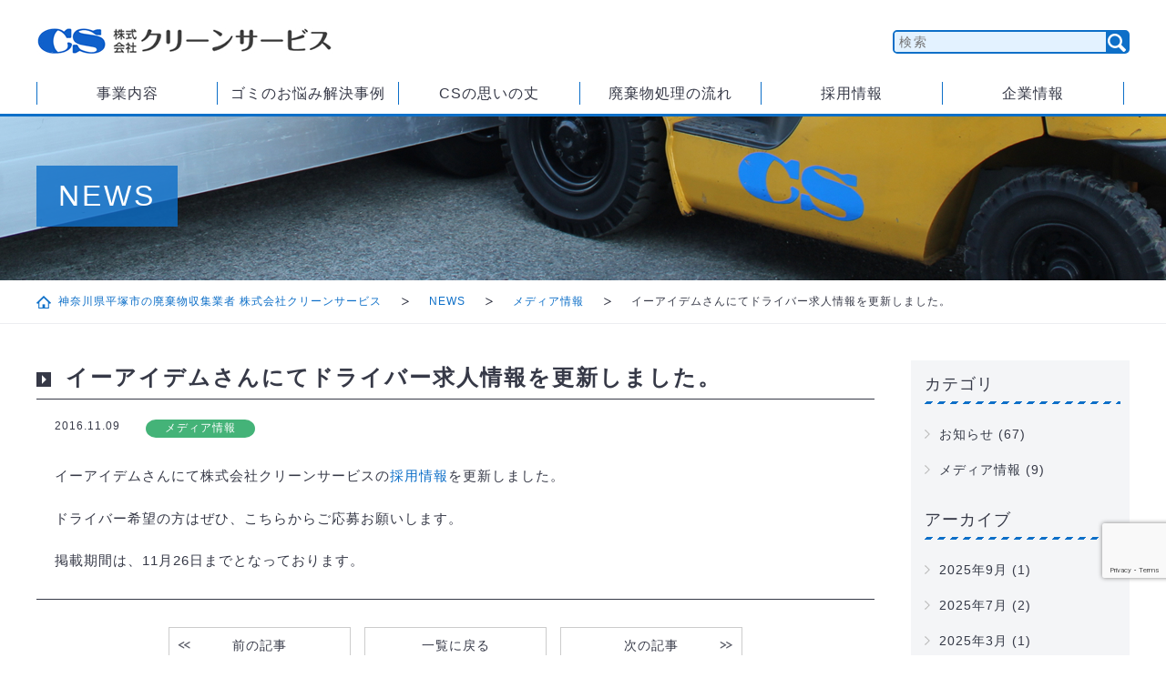

--- FILE ---
content_type: text/html; charset=UTF-8
request_url: https://www.cs-1972.jp/mediainfo/16_11_09_e-aidem/
body_size: 11739
content:


<!DOCTYPE html>
<html dir="ltr" lang="ja">

<head>

<!-- Google Tag Manager -->
<script>(function(w,d,s,l,i){w[l]=w[l]||[];w[l].push({'gtm.start':
new Date().getTime(),event:'gtm.js'});var f=d.getElementsByTagName(s)[0],
j=d.createElement(s),dl=l!='dataLayer'?'&l='+l:'';j.async=true;j.src=
'https://www.googletagmanager.com/gtm.js?id='+i+dl;f.parentNode.insertBefore(j,f);
})(window,document,'script','dataLayer','GTM-K8WVHZ6');</script>
<!-- End Google Tag Manager -->

<meta charset="utf-8">

<title>  イーアイデムさんにてドライバー求人情報を更新しました。 | クリーンサービス</title>
<meta name="description" content="イーアイデムさんにて株式会社クリーンサービスの採用情報を更新しました。 ドライバー希望の方はぜひ、こちらからご応募お願いします。 掲載期間は、11月26日までとなっております。">
<meta name="keywords" content="廃棄物,ゴミ,処理,運搬,神奈川県,平塚,厚木">
<meta name="kyubi" content="3d35257b025751f74cf80941c242255de6c721c3">

<meta name="author" content="株式会社クリーンサービス https://www.cs-1972.jp">
<meta name="copyright" content="株式会社クリーンサービス https://www.cs-1972.jp">

  
<!-- ViewPort -->
<meta name="viewport" content="width=device-width,initial-scale=1.0,minimum-scale=1.0">
<!-- スマートフォン電話番号リンク制御 -->
<meta name="format-detection" content="telephone=no">

<link rel="canonical" href="https://www.cs-1972.jp/">
<link rel="shortcut icon" href="https://www.cs-1972.jp/wp/wp-content/themes/wp_cleanservice/img/favicon.ico" />
<link rel="apple-touch-icon" href="https://www.cs-1972.jp/wp/wp-content/themes/wp_cleanservice/img/apple-touch-icon.png" />
<link rel="stylesheet" href="https://www.cs-1972.jp/wp/wp-content/themes/wp_cleanservice/css/reset.css" type="text/css" />
<link rel="stylesheet" href="https://www.cs-1972.jp/wp/wp-content/themes/wp_cleanservice/css/jquery.bxslider.css" type="text/css" />


<link rel="stylesheet" href="https://www.cs-1972.jp/wp/wp-content/themes/wp_cleanservice/css/common.css?t=211126" type="text/css" />
<link rel="stylesheet" href="https://www.cs-1972.jp/wp/wp-content/themes/wp_cleanservice/css/contents.css" type="text/css" />


<!-- <script type="text/javascript" src="https://www.cs-1972.jp/wp/wp-content/themes/wp_cleanservice/js/rollover.js"></script>
<script type="text/javascript" src="https://www.cs-1972.jp/wp/wp-content/themes/wp_cleanservice/js/scrollsmoothly.js"></script> -->

<script type="text/javascript" src="https://www.cs-1972.jp/wp/wp-content/themes/wp_cleanservice/js/jquery-1.8.3.min.js"></script>
<script type="text/javascript" src="https://www.cs-1972.jp/wp/wp-content/themes/wp_cleanservice/js/scrolltopcontrol.js"></script>
<script type="text/javascript" src="https://www.cs-1972.jp/wp/wp-content/themes/wp_cleanservice/js/jquery.bxslider.min.js"></script>
<script type="text/javascript" src="https://www.cs-1972.jp/wp/wp-content/themes/wp_cleanservice/js/jquery.heightLine.js"></script><!-- レスポンシブ対応ver -->

<script type="text/javascript" src="https://www.cs-1972.jp/wp/wp-content/themes/wp_cleanservice/js/common.js"></script>
<script type="text/javascript" src="https://www.cs-1972.jp/wp/wp-content/themes/wp_cleanservice/js/top.js"></script>

<meta name="google-site-verification" content="wy0ACt1oNHfrxE5FPWmUqA-i6CUvIilSGSpU5ROoZXA" />
<meta name='robots' content='max-image-preview:large' />
<link rel='dns-prefetch' href='//www.google.com' />
<link rel="alternate" title="oEmbed (JSON)" type="application/json+oembed" href="https://www.cs-1972.jp/wp-json/oembed/1.0/embed?url=https%3A%2F%2Fwww.cs-1972.jp%2Fmediainfo%2F16_11_09_e-aidem%2F" />
<link rel="alternate" title="oEmbed (XML)" type="text/xml+oembed" href="https://www.cs-1972.jp/wp-json/oembed/1.0/embed?url=https%3A%2F%2Fwww.cs-1972.jp%2Fmediainfo%2F16_11_09_e-aidem%2F&#038;format=xml" />
		<!-- This site uses the Google Analytics by ExactMetrics plugin v8.11.1 - Using Analytics tracking - https://www.exactmetrics.com/ -->
		<!-- Note: ExactMetrics is not currently configured on this site. The site owner needs to authenticate with Google Analytics in the ExactMetrics settings panel. -->
					<!-- No tracking code set -->
				<!-- / Google Analytics by ExactMetrics -->
		<style id='wp-img-auto-sizes-contain-inline-css' type='text/css'>
img:is([sizes=auto i],[sizes^="auto," i]){contain-intrinsic-size:3000px 1500px}
/*# sourceURL=wp-img-auto-sizes-contain-inline-css */
</style>
<style id='wp-emoji-styles-inline-css' type='text/css'>

	img.wp-smiley, img.emoji {
		display: inline !important;
		border: none !important;
		box-shadow: none !important;
		height: 1em !important;
		width: 1em !important;
		margin: 0 0.07em !important;
		vertical-align: -0.1em !important;
		background: none !important;
		padding: 0 !important;
	}
/*# sourceURL=wp-emoji-styles-inline-css */
</style>
<style id='wp-block-library-inline-css' type='text/css'>
:root{--wp-block-synced-color:#7a00df;--wp-block-synced-color--rgb:122,0,223;--wp-bound-block-color:var(--wp-block-synced-color);--wp-editor-canvas-background:#ddd;--wp-admin-theme-color:#007cba;--wp-admin-theme-color--rgb:0,124,186;--wp-admin-theme-color-darker-10:#006ba1;--wp-admin-theme-color-darker-10--rgb:0,107,160.5;--wp-admin-theme-color-darker-20:#005a87;--wp-admin-theme-color-darker-20--rgb:0,90,135;--wp-admin-border-width-focus:2px}@media (min-resolution:192dpi){:root{--wp-admin-border-width-focus:1.5px}}.wp-element-button{cursor:pointer}:root .has-very-light-gray-background-color{background-color:#eee}:root .has-very-dark-gray-background-color{background-color:#313131}:root .has-very-light-gray-color{color:#eee}:root .has-very-dark-gray-color{color:#313131}:root .has-vivid-green-cyan-to-vivid-cyan-blue-gradient-background{background:linear-gradient(135deg,#00d084,#0693e3)}:root .has-purple-crush-gradient-background{background:linear-gradient(135deg,#34e2e4,#4721fb 50%,#ab1dfe)}:root .has-hazy-dawn-gradient-background{background:linear-gradient(135deg,#faaca8,#dad0ec)}:root .has-subdued-olive-gradient-background{background:linear-gradient(135deg,#fafae1,#67a671)}:root .has-atomic-cream-gradient-background{background:linear-gradient(135deg,#fdd79a,#004a59)}:root .has-nightshade-gradient-background{background:linear-gradient(135deg,#330968,#31cdcf)}:root .has-midnight-gradient-background{background:linear-gradient(135deg,#020381,#2874fc)}:root{--wp--preset--font-size--normal:16px;--wp--preset--font-size--huge:42px}.has-regular-font-size{font-size:1em}.has-larger-font-size{font-size:2.625em}.has-normal-font-size{font-size:var(--wp--preset--font-size--normal)}.has-huge-font-size{font-size:var(--wp--preset--font-size--huge)}.has-text-align-center{text-align:center}.has-text-align-left{text-align:left}.has-text-align-right{text-align:right}.has-fit-text{white-space:nowrap!important}#end-resizable-editor-section{display:none}.aligncenter{clear:both}.items-justified-left{justify-content:flex-start}.items-justified-center{justify-content:center}.items-justified-right{justify-content:flex-end}.items-justified-space-between{justify-content:space-between}.screen-reader-text{border:0;clip-path:inset(50%);height:1px;margin:-1px;overflow:hidden;padding:0;position:absolute;width:1px;word-wrap:normal!important}.screen-reader-text:focus{background-color:#ddd;clip-path:none;color:#444;display:block;font-size:1em;height:auto;left:5px;line-height:normal;padding:15px 23px 14px;text-decoration:none;top:5px;width:auto;z-index:100000}html :where(.has-border-color){border-style:solid}html :where([style*=border-top-color]){border-top-style:solid}html :where([style*=border-right-color]){border-right-style:solid}html :where([style*=border-bottom-color]){border-bottom-style:solid}html :where([style*=border-left-color]){border-left-style:solid}html :where([style*=border-width]){border-style:solid}html :where([style*=border-top-width]){border-top-style:solid}html :where([style*=border-right-width]){border-right-style:solid}html :where([style*=border-bottom-width]){border-bottom-style:solid}html :where([style*=border-left-width]){border-left-style:solid}html :where(img[class*=wp-image-]){height:auto;max-width:100%}:where(figure){margin:0 0 1em}html :where(.is-position-sticky){--wp-admin--admin-bar--position-offset:var(--wp-admin--admin-bar--height,0px)}@media screen and (max-width:600px){html :where(.is-position-sticky){--wp-admin--admin-bar--position-offset:0px}}

/*# sourceURL=wp-block-library-inline-css */
</style><style id='global-styles-inline-css' type='text/css'>
:root{--wp--preset--aspect-ratio--square: 1;--wp--preset--aspect-ratio--4-3: 4/3;--wp--preset--aspect-ratio--3-4: 3/4;--wp--preset--aspect-ratio--3-2: 3/2;--wp--preset--aspect-ratio--2-3: 2/3;--wp--preset--aspect-ratio--16-9: 16/9;--wp--preset--aspect-ratio--9-16: 9/16;--wp--preset--color--black: #000000;--wp--preset--color--cyan-bluish-gray: #abb8c3;--wp--preset--color--white: #ffffff;--wp--preset--color--pale-pink: #f78da7;--wp--preset--color--vivid-red: #cf2e2e;--wp--preset--color--luminous-vivid-orange: #ff6900;--wp--preset--color--luminous-vivid-amber: #fcb900;--wp--preset--color--light-green-cyan: #7bdcb5;--wp--preset--color--vivid-green-cyan: #00d084;--wp--preset--color--pale-cyan-blue: #8ed1fc;--wp--preset--color--vivid-cyan-blue: #0693e3;--wp--preset--color--vivid-purple: #9b51e0;--wp--preset--gradient--vivid-cyan-blue-to-vivid-purple: linear-gradient(135deg,rgb(6,147,227) 0%,rgb(155,81,224) 100%);--wp--preset--gradient--light-green-cyan-to-vivid-green-cyan: linear-gradient(135deg,rgb(122,220,180) 0%,rgb(0,208,130) 100%);--wp--preset--gradient--luminous-vivid-amber-to-luminous-vivid-orange: linear-gradient(135deg,rgb(252,185,0) 0%,rgb(255,105,0) 100%);--wp--preset--gradient--luminous-vivid-orange-to-vivid-red: linear-gradient(135deg,rgb(255,105,0) 0%,rgb(207,46,46) 100%);--wp--preset--gradient--very-light-gray-to-cyan-bluish-gray: linear-gradient(135deg,rgb(238,238,238) 0%,rgb(169,184,195) 100%);--wp--preset--gradient--cool-to-warm-spectrum: linear-gradient(135deg,rgb(74,234,220) 0%,rgb(151,120,209) 20%,rgb(207,42,186) 40%,rgb(238,44,130) 60%,rgb(251,105,98) 80%,rgb(254,248,76) 100%);--wp--preset--gradient--blush-light-purple: linear-gradient(135deg,rgb(255,206,236) 0%,rgb(152,150,240) 100%);--wp--preset--gradient--blush-bordeaux: linear-gradient(135deg,rgb(254,205,165) 0%,rgb(254,45,45) 50%,rgb(107,0,62) 100%);--wp--preset--gradient--luminous-dusk: linear-gradient(135deg,rgb(255,203,112) 0%,rgb(199,81,192) 50%,rgb(65,88,208) 100%);--wp--preset--gradient--pale-ocean: linear-gradient(135deg,rgb(255,245,203) 0%,rgb(182,227,212) 50%,rgb(51,167,181) 100%);--wp--preset--gradient--electric-grass: linear-gradient(135deg,rgb(202,248,128) 0%,rgb(113,206,126) 100%);--wp--preset--gradient--midnight: linear-gradient(135deg,rgb(2,3,129) 0%,rgb(40,116,252) 100%);--wp--preset--font-size--small: 13px;--wp--preset--font-size--medium: 20px;--wp--preset--font-size--large: 36px;--wp--preset--font-size--x-large: 42px;--wp--preset--spacing--20: 0.44rem;--wp--preset--spacing--30: 0.67rem;--wp--preset--spacing--40: 1rem;--wp--preset--spacing--50: 1.5rem;--wp--preset--spacing--60: 2.25rem;--wp--preset--spacing--70: 3.38rem;--wp--preset--spacing--80: 5.06rem;--wp--preset--shadow--natural: 6px 6px 9px rgba(0, 0, 0, 0.2);--wp--preset--shadow--deep: 12px 12px 50px rgba(0, 0, 0, 0.4);--wp--preset--shadow--sharp: 6px 6px 0px rgba(0, 0, 0, 0.2);--wp--preset--shadow--outlined: 6px 6px 0px -3px rgb(255, 255, 255), 6px 6px rgb(0, 0, 0);--wp--preset--shadow--crisp: 6px 6px 0px rgb(0, 0, 0);}:where(.is-layout-flex){gap: 0.5em;}:where(.is-layout-grid){gap: 0.5em;}body .is-layout-flex{display: flex;}.is-layout-flex{flex-wrap: wrap;align-items: center;}.is-layout-flex > :is(*, div){margin: 0;}body .is-layout-grid{display: grid;}.is-layout-grid > :is(*, div){margin: 0;}:where(.wp-block-columns.is-layout-flex){gap: 2em;}:where(.wp-block-columns.is-layout-grid){gap: 2em;}:where(.wp-block-post-template.is-layout-flex){gap: 1.25em;}:where(.wp-block-post-template.is-layout-grid){gap: 1.25em;}.has-black-color{color: var(--wp--preset--color--black) !important;}.has-cyan-bluish-gray-color{color: var(--wp--preset--color--cyan-bluish-gray) !important;}.has-white-color{color: var(--wp--preset--color--white) !important;}.has-pale-pink-color{color: var(--wp--preset--color--pale-pink) !important;}.has-vivid-red-color{color: var(--wp--preset--color--vivid-red) !important;}.has-luminous-vivid-orange-color{color: var(--wp--preset--color--luminous-vivid-orange) !important;}.has-luminous-vivid-amber-color{color: var(--wp--preset--color--luminous-vivid-amber) !important;}.has-light-green-cyan-color{color: var(--wp--preset--color--light-green-cyan) !important;}.has-vivid-green-cyan-color{color: var(--wp--preset--color--vivid-green-cyan) !important;}.has-pale-cyan-blue-color{color: var(--wp--preset--color--pale-cyan-blue) !important;}.has-vivid-cyan-blue-color{color: var(--wp--preset--color--vivid-cyan-blue) !important;}.has-vivid-purple-color{color: var(--wp--preset--color--vivid-purple) !important;}.has-black-background-color{background-color: var(--wp--preset--color--black) !important;}.has-cyan-bluish-gray-background-color{background-color: var(--wp--preset--color--cyan-bluish-gray) !important;}.has-white-background-color{background-color: var(--wp--preset--color--white) !important;}.has-pale-pink-background-color{background-color: var(--wp--preset--color--pale-pink) !important;}.has-vivid-red-background-color{background-color: var(--wp--preset--color--vivid-red) !important;}.has-luminous-vivid-orange-background-color{background-color: var(--wp--preset--color--luminous-vivid-orange) !important;}.has-luminous-vivid-amber-background-color{background-color: var(--wp--preset--color--luminous-vivid-amber) !important;}.has-light-green-cyan-background-color{background-color: var(--wp--preset--color--light-green-cyan) !important;}.has-vivid-green-cyan-background-color{background-color: var(--wp--preset--color--vivid-green-cyan) !important;}.has-pale-cyan-blue-background-color{background-color: var(--wp--preset--color--pale-cyan-blue) !important;}.has-vivid-cyan-blue-background-color{background-color: var(--wp--preset--color--vivid-cyan-blue) !important;}.has-vivid-purple-background-color{background-color: var(--wp--preset--color--vivid-purple) !important;}.has-black-border-color{border-color: var(--wp--preset--color--black) !important;}.has-cyan-bluish-gray-border-color{border-color: var(--wp--preset--color--cyan-bluish-gray) !important;}.has-white-border-color{border-color: var(--wp--preset--color--white) !important;}.has-pale-pink-border-color{border-color: var(--wp--preset--color--pale-pink) !important;}.has-vivid-red-border-color{border-color: var(--wp--preset--color--vivid-red) !important;}.has-luminous-vivid-orange-border-color{border-color: var(--wp--preset--color--luminous-vivid-orange) !important;}.has-luminous-vivid-amber-border-color{border-color: var(--wp--preset--color--luminous-vivid-amber) !important;}.has-light-green-cyan-border-color{border-color: var(--wp--preset--color--light-green-cyan) !important;}.has-vivid-green-cyan-border-color{border-color: var(--wp--preset--color--vivid-green-cyan) !important;}.has-pale-cyan-blue-border-color{border-color: var(--wp--preset--color--pale-cyan-blue) !important;}.has-vivid-cyan-blue-border-color{border-color: var(--wp--preset--color--vivid-cyan-blue) !important;}.has-vivid-purple-border-color{border-color: var(--wp--preset--color--vivid-purple) !important;}.has-vivid-cyan-blue-to-vivid-purple-gradient-background{background: var(--wp--preset--gradient--vivid-cyan-blue-to-vivid-purple) !important;}.has-light-green-cyan-to-vivid-green-cyan-gradient-background{background: var(--wp--preset--gradient--light-green-cyan-to-vivid-green-cyan) !important;}.has-luminous-vivid-amber-to-luminous-vivid-orange-gradient-background{background: var(--wp--preset--gradient--luminous-vivid-amber-to-luminous-vivid-orange) !important;}.has-luminous-vivid-orange-to-vivid-red-gradient-background{background: var(--wp--preset--gradient--luminous-vivid-orange-to-vivid-red) !important;}.has-very-light-gray-to-cyan-bluish-gray-gradient-background{background: var(--wp--preset--gradient--very-light-gray-to-cyan-bluish-gray) !important;}.has-cool-to-warm-spectrum-gradient-background{background: var(--wp--preset--gradient--cool-to-warm-spectrum) !important;}.has-blush-light-purple-gradient-background{background: var(--wp--preset--gradient--blush-light-purple) !important;}.has-blush-bordeaux-gradient-background{background: var(--wp--preset--gradient--blush-bordeaux) !important;}.has-luminous-dusk-gradient-background{background: var(--wp--preset--gradient--luminous-dusk) !important;}.has-pale-ocean-gradient-background{background: var(--wp--preset--gradient--pale-ocean) !important;}.has-electric-grass-gradient-background{background: var(--wp--preset--gradient--electric-grass) !important;}.has-midnight-gradient-background{background: var(--wp--preset--gradient--midnight) !important;}.has-small-font-size{font-size: var(--wp--preset--font-size--small) !important;}.has-medium-font-size{font-size: var(--wp--preset--font-size--medium) !important;}.has-large-font-size{font-size: var(--wp--preset--font-size--large) !important;}.has-x-large-font-size{font-size: var(--wp--preset--font-size--x-large) !important;}
/*# sourceURL=global-styles-inline-css */
</style>

<style id='classic-theme-styles-inline-css' type='text/css'>
/*! This file is auto-generated */
.wp-block-button__link{color:#fff;background-color:#32373c;border-radius:9999px;box-shadow:none;text-decoration:none;padding:calc(.667em + 2px) calc(1.333em + 2px);font-size:1.125em}.wp-block-file__button{background:#32373c;color:#fff;text-decoration:none}
/*# sourceURL=/wp-includes/css/classic-themes.min.css */
</style>
<link rel='stylesheet' id='contact-form-7-css' href='https://www.cs-1972.jp/wp/wp-content/plugins/contact-form-7/includes/css/styles.css?ver=6.1.4' type='text/css' media='all' />
<link rel="https://api.w.org/" href="https://www.cs-1972.jp/wp-json/" /><link rel="alternate" title="JSON" type="application/json" href="https://www.cs-1972.jp/wp-json/wp/v2/posts/221" /><link rel="canonical" href="https://www.cs-1972.jp/mediainfo/16_11_09_e-aidem/" />

<link rel="stylesheet" href="https://www.cs-1972.jp/wp/wp-content/plugins/count-per-day/counter.css" type="text/css" />
<!-- Analytics by WP Statistics - https://wp-statistics.com -->
</head>


<body id="news">

<!-- Google Tag Manager (noscript) -->
<noscript><iframe src="https://www.googletagmanager.com/ns.html?id=GTM-K8WVHZ6"
	height="0" width="0" style="display:none;visibility:hidden"></iframe></noscript>
<!-- End Google Tag Manager (noscript) -->

<header id="header">
<div class="inner">

<h1 class="logo"><a href="https://www.cs-1972.jp/"><img src="https://www.cs-1972.jp/wp/wp-content/themes/wp_cleanservice/img/common/header/logo.jpg" alt="クリーンサービス"></a></h1>


<div id="globalMenuSwitch_sp">
<a class="menu-trigger viewSP" href="#">
	<span></span>
	<span></span>
	<span></span>
</a>
</div>

<div id="globalMenu_sp">

<form method="get" action="https://www.cs-1972.jp" class="clearfix">
<p class="input"><input name="s" type="text" placeholder="検索" /></p>
<p class="btn"><input type="image" src="https://www.cs-1972.jp/wp/wp-content/themes/wp_cleanservice/img/common/header/sp_search.png" width="20" height="20" alt="検索" /></p>
</form>

<nav>
<ul id="head_nav">
<li><a href="https://www.cs-1972.jp/business/">事業内容<span class="plus"></span></a>
<ul class="child">
<li><a href="https://www.cs-1972.jp/news/">NEWS</a></li>
<li><a href="https://www.cs-1972.jp/business/#con_01">私たちについて</a></li>
<li><a href="https://www.cs-1972.jp/business/#con_03">許可種別一覧</a></li>
<li><a href="https://www.cs-1972.jp/business/#con_04">市町村の許可エリア</a></li>
<li><a href="https://www.cs-1972.jp/business/#con_05">車両情報一覧</a></li>
</ul>


<li><a href="https://www.cs-1972.jp/case/">ゴミのお悩み解決事例<span class="plus"></span></a>
<ul class="child">

<li><a href="https://www.cs-1972.jp/case/case_category/shopping-mall/">ショッピングモール</a></li><li><a href="https://www.cs-1972.jp/case/case_category/other_case/">その他</a></li><li><a href="https://www.cs-1972.jp/case/case_category/manufacturing_case/">製造業</a></li><li><a href="https://www.cs-1972.jp/case/case_category/restaurant/">飲食業</a></li>
</ul>
</li>
<li><a href="https://www.cs-1972.jp/industry/">CSの思いの丈<span class="plus"></span></a>
<ul class="child">
<li><a href="https://www.cs-1972.jp/industry/industry_category/effort/">CSの取組み</a></li>
<li><a href="https://www.cs-1972.jp/category/notice/">お知らせ</a></li>
<li><a href="https://www.cs-1972.jp/category/mediainfo/">メディア情報</a></li>
<li><a href="https://www.cs-1972.jp/category/sponsorship/">スポンサー活動</a></li>
</ul>
<li><a href="https://www.cs-1972.jp/flow/">廃棄物処理の流れ<span class="plus"></span></a>
<ul class="child">
<li><a href="https://www.cs-1972.jp/flow/#con_01">事業系一般廃棄物</a></li>
<li><a href="https://www.cs-1972.jp/flow/#con_02">産業廃棄物</a></li>
<li><a href="https://www.cs-1972.jp/flow/#con_03">資源</a></li>
</ul>
<li><a href="https://www.cs-1972.jp/employment/">採用情報<span class="plus"></span></a>
<ul class="child">
<li><a href="https://www.cs-1972.jp/employment/#con_01">ご挨拶</a></li>
<li><a href="https://www.cs-1972.jp/employment/#con_02">先輩の声</a></li>
<li><a href="https://www.cs-1972.jp/employment/#con_03">募集要項</a></li>
</ul>
<li><a href="https://www.cs-1972.jp/company/">企業情報<span class="plus"></span></a>
<ul class="child">
<li><a href="https://www.cs-1972.jp/company/#con_01">企業概要</a></li>
<li><a href="https://www.cs-1972.jp/company/#con_03">沿革</a></li>
<li><a href="https://www.cs-1972.jp/company/#con_07">企業理念</a></li>
<li><a href="https://www.cs-1972.jp/company/#con_04">社訓</a></li>
<li><a href="https://www.cs-1972.jp/company/#con_06">受賞実績</a></li>
<li><a href="https://www.cs-1972.jp/company/#con_05">情報ｾｷｭﾘﾃｨ基本方針</a></li>
<li><a href="https://www.cs-1972.jp/company/#con_09">SDGs</a></li>
<li><a href="https://www.cs-1972.jp/company/#con_02">所在地</a></li>
<li><a href="https://www.cs-1972.jp/company/#con_08">障害情報</a></li>
</ul>
</li>

</ul>
</nav>

</div><!-- /#globalMenu_sp -->
</div><!-- /inner -->
</header><!-- /header -->



<section id="pagetitle">
<div class="inner">
<h2><span>NEWS</span></h2>
</div><!-- /inner -->
</section><!-- /pagetitle -->

<section id="bread">
<ul>
<li><a href="https://www.cs-1972.jp">神奈川県平塚市の廃棄物収集業者 株式会社クリーンサービス</a></li>
<li><a href="https://www.cs-1972.jp/news/">NEWS</a></li>
<li><a href="https://www.cs-1972.jp/category/mediainfo/">メディア情報</a></li>
<li>イーアイデムさんにてドライバー求人情報を更新しました。</li>
</ul>
</section><!-- /bread -->

<div id="contents">
<main>

<h2 class="h_bg_01">イーアイデムさんにてドライバー求人情報を更新しました。</h2>

<article id="news_dtl">

<div class="data">
<p class="time">2016.11.09</p>
<p class="label Green">メディア情報</p>
</div><!-- /data -->


<div class="text_box editor">
<p>イーアイデムさんにて株式会社クリーンサービスの<a href="http://www.e-aidem.com/aps/01_A70309456048_detail.htm">採用情報</a>を更新しました。</p>
<p>ドライバー希望の方はぜひ、こちらからご応募お願いします。</p>
<p>掲載期間は、11月26日までとなっております。</p>
</div><!-- /text_box -->


<ul class="control">
<li class="prev"><a href="https://www.cs-1972.jp/notice/16_09_29_boughtpacker/" rel="prev">前の記事</a></li>
<li class="list"><a href="https://www.cs-1972.jp/news/">一覧に戻る</a></li>
<li class="next"><a href="https://www.cs-1972.jp/notice/16_11_16_measuring_flat_body/" rel="next">次の記事</a></li>
</ul><!-- /control -->


<ul class="bnr_box">
<li><a href="https://www.cs-1972.jp/industry/"><img src="https://www.cs-1972.jp/wp/wp-content/themes/wp_cleanservice/img/news/bnr_01.jpg" alt="クリーンサービスの思いの丈" class="ovr"></a></li>
<li><a href="https://www.cs-1972.jp/company/"><img src="https://www.cs-1972.jp/wp/wp-content/themes/wp_cleanservice/img/news/bnr_02.jpg" alt="企業情報" class="ovr"></a></li>
</ul><!-- /bnr_box -->


</article><!-- case_dtl -->

</article><!-- news_dtl -->


</main>


<aside id="side">
<nav id="side_list_nav">
<h2>カテゴリ</h2>
<ul>

	<li class="cat-item cat-item-1"><a href="https://www.cs-1972.jp/category/notice/">お知らせ</a> (67)
</li>
	<li class="cat-item cat-item-2"><a href="https://www.cs-1972.jp/category/mediainfo/">メディア情報</a> (9)
</li>

</ul>

<h2>アーカイブ</h2>
<ul>



	<li><a href='https://www.cs-1972.jp/2025/09/'>2025年9月</a>&nbsp;(1)</li>
	<li><a href='https://www.cs-1972.jp/2025/07/'>2025年7月</a>&nbsp;(2)</li>
	<li><a href='https://www.cs-1972.jp/2025/03/'>2025年3月</a>&nbsp;(1)</li>
	<li><a href='https://www.cs-1972.jp/2024/11/'>2024年11月</a>&nbsp;(1)</li>
	<li><a href='https://www.cs-1972.jp/2024/08/'>2024年8月</a>&nbsp;(2)</li>
	<li><a href='https://www.cs-1972.jp/2024/07/'>2024年7月</a>&nbsp;(1)</li>
	<li><a href='https://www.cs-1972.jp/2024/06/'>2024年6月</a>&nbsp;(2)</li>
	<li><a href='https://www.cs-1972.jp/2024/02/'>2024年2月</a>&nbsp;(2)</li>
	<li><a href='https://www.cs-1972.jp/2024/01/'>2024年1月</a>&nbsp;(1)</li>
	<li><a href='https://www.cs-1972.jp/2023/09/'>2023年9月</a>&nbsp;(1)</li>
	<li><a href='https://www.cs-1972.jp/2023/08/'>2023年8月</a>&nbsp;(1)</li>
	<li><a href='https://www.cs-1972.jp/2023/06/'>2023年6月</a>&nbsp;(1)</li>
	<li><a href='https://www.cs-1972.jp/2023/03/'>2023年3月</a>&nbsp;(1)</li>
	<li><a href='https://www.cs-1972.jp/2023/01/'>2023年1月</a>&nbsp;(1)</li>
	<li><a href='https://www.cs-1972.jp/2022/09/'>2022年9月</a>&nbsp;(1)</li>
	<li><a href='https://www.cs-1972.jp/2022/08/'>2022年8月</a>&nbsp;(1)</li>
	<li><a href='https://www.cs-1972.jp/2022/02/'>2022年2月</a>&nbsp;(2)</li>
	<li><a href='https://www.cs-1972.jp/2022/01/'>2022年1月</a>&nbsp;(1)</li>
	<li><a href='https://www.cs-1972.jp/2021/12/'>2021年12月</a>&nbsp;(2)</li>
	<li><a href='https://www.cs-1972.jp/2021/09/'>2021年9月</a>&nbsp;(2)</li>
	<li><a href='https://www.cs-1972.jp/2021/08/'>2021年8月</a>&nbsp;(2)</li>
	<li><a href='https://www.cs-1972.jp/2021/07/'>2021年7月</a>&nbsp;(2)</li>
	<li><a href='https://www.cs-1972.jp/2021/01/'>2021年1月</a>&nbsp;(1)</li>
	<li><a href='https://www.cs-1972.jp/2020/12/'>2020年12月</a>&nbsp;(1)</li>
	<li><a href='https://www.cs-1972.jp/2020/11/'>2020年11月</a>&nbsp;(2)</li>
	<li><a href='https://www.cs-1972.jp/2020/10/'>2020年10月</a>&nbsp;(1)</li>
	<li><a href='https://www.cs-1972.jp/2020/09/'>2020年9月</a>&nbsp;(1)</li>
	<li><a href='https://www.cs-1972.jp/2020/03/'>2020年3月</a>&nbsp;(2)</li>
	<li><a href='https://www.cs-1972.jp/2020/02/'>2020年2月</a>&nbsp;(1)</li>
	<li><a href='https://www.cs-1972.jp/2020/01/'>2020年1月</a>&nbsp;(3)</li>
	<li><a href='https://www.cs-1972.jp/2019/12/'>2019年12月</a>&nbsp;(2)</li>
	<li><a href='https://www.cs-1972.jp/2019/11/'>2019年11月</a>&nbsp;(1)</li>
	<li><a href='https://www.cs-1972.jp/2019/10/'>2019年10月</a>&nbsp;(2)</li>
	<li><a href='https://www.cs-1972.jp/2019/08/'>2019年8月</a>&nbsp;(1)</li>
	<li><a href='https://www.cs-1972.jp/2019/03/'>2019年3月</a>&nbsp;(2)</li>
	<li><a href='https://www.cs-1972.jp/2019/02/'>2019年2月</a>&nbsp;(2)</li>
	<li><a href='https://www.cs-1972.jp/2019/01/'>2019年1月</a>&nbsp;(1)</li>
	<li><a href='https://www.cs-1972.jp/2018/12/'>2018年12月</a>&nbsp;(5)</li>
	<li><a href='https://www.cs-1972.jp/2018/11/'>2018年11月</a>&nbsp;(1)</li>
	<li><a href='https://www.cs-1972.jp/2018/01/'>2018年1月</a>&nbsp;(1)</li>
	<li><a href='https://www.cs-1972.jp/2017/06/'>2017年6月</a>&nbsp;(1)</li>
	<li><a href='https://www.cs-1972.jp/2017/03/'>2017年3月</a>&nbsp;(2)</li>
	<li><a href='https://www.cs-1972.jp/2017/01/'>2017年1月</a>&nbsp;(1)</li>
	<li><a href='https://www.cs-1972.jp/2016/12/'>2016年12月</a>&nbsp;(2)</li>
	<li><a href='https://www.cs-1972.jp/2016/11/'>2016年11月</a>&nbsp;(2)</li>
	<li><a href='https://www.cs-1972.jp/2016/09/'>2016年9月</a>&nbsp;(4)</li>
	<li><a href='https://www.cs-1972.jp/2016/04/'>2016年4月</a>&nbsp;(1)</li>
	<li><a href='https://www.cs-1972.jp/2015/12/'>2015年12月</a>&nbsp;(1)</li>
	<li><a href='https://www.cs-1972.jp/2015/08/'>2015年8月</a>&nbsp;(1)</li>
</ul>
</nav><!-- /side_list_nav -->

<ul class="bnr_area">
<!--
<li><a href="https://www.cs-1972.jp/large-sized_garbage/"><img src="https://www.cs-1972.jp/wp/wp-content/themes/wp_cleanservice/img/common/side/bnr_03.jpg" alt="臨時ゴミ（粗大ゴミなど）の回収についてはこちら" class="ovr"></a></li> 
-->
<li><a href="https://www.cs-1972.jp/recycle/" target="_blank"><img src="https://www.cs-1972.jp/wp/wp-content/themes/wp_cleanservice/img/common/side/bnr_bottom_01.jpg" alt="家電リサイクル法対象製品　回収申し込みはこちら" class="ovr"></a></li>
<li class="viewPC"><a href="https://www.cs-1972.jp/industry/"><img src="https://www.cs-1972.jp/wp/wp-content/themes/wp_cleanservice/img/common/side/bnr_02.jpg" alt="クリーンサービスの思いの丈" class="ovr"></a></li>
<li><a href="https://www.cs-1972.jp/garbage/"><img src="https://www.cs-1972.jp/wp/wp-content/themes/wp_cleanservice/img/common/side/bnr_01.jpg" alt="計量器付きゴミ収集車について" class="ovr"></a></li>
<li><a href="https://www.cs-1972.jp/alert/"><img src="https://www.cs-1972.jp/wp/wp-content/themes/wp_cleanservice/img/common/side/bnr_05.jpg" alt="障害情報について" class="ovr"></a></li>
</ul><!-- /bnr_area -->


<article class="about">
<h2>クリーンサービスについて</h2>
<section>
<ul>
<li><a href="https://www.cs-1972.jp/company/">企業情報</a></li>
<li><a href="https://www.cs-1972.jp/business/">事業内容</a></li>
<li><a href="https://www.cs-1972.jp/employment/">採用情報</a></li>
<li><a href="https://www.cs-1972.jp/alert/">障害情報</a></li>
</ul>
</section>
</article><!-- /about -->

<article class="side_inquiry">
	<section>
  <p class="title">ご相談はこちらから</p>
  <p>廃棄物処理のお問い合わせ・お見積もり等、お気軽にご相談下さい。</p>
  <p class="tel"><a href="tel:0463-54-4965" class="tel">0463-54-4965</a></p>
  <p class="add">〒 254-0012<br>神奈川県平塚市大神 8-19-35</p>
  <div class="button"><a href="https://www.cs-1972.jp/inquiry/">お問い合わせ</a></div>
  </section>
  <section>
  <p class="title">ScurityAction</p>
  <a href="https://www.cs-1972.jp/wp/company/#con_05"><img src="https://www.cs-1972.jp/wp/wp-content/uploads/2021/07/security_action_futatsuboshi-large_bw.png"></a></li>
  </section>
</article>

<!--
<p class="ft10px pd20px-top al-c"><a style="color:black" href="http://www.bellmare.co.jp/" target="_blank"><img src="https://www.cs-1972.jp/wp/wp-content/uploads/2017/02/SHONAN-BELLMARE.jpg">
株式会社クリーンサービスは、<br>
湘南ベルマーレのオフィシャルクラブパートナーです。</a></p>
-->

</aside><!-- /side -->


</div><!-- /contents -->

<div id="foot_inquiry">
  <section>
  <h2>ご相談はこちらから</h2>
  <p>廃棄物処理のお問い合わせ・お見積もり等、お気軽にご相談下さい。</p>
  <div class="clearfix">
  <p class="tel"><a href="tel:0463-54-4965" class="tel">0463-54-4965</a></p>
  <p class="add">〒 254-0012<br>神奈川県平塚市大神 8-19-35</p>
  </div>
  <div class="inquiry_btn"><a href="https://www.cs-1972.jp/inquiry/">お問い合わせ</a></div>
  </section>
  <section>
  <br>  
  <br> 
  <p class="title">ScurityAction</p>
  <a href="https://www.cs-1972.jp/wp/company/#con_05"><img src="https://www.cs-1972.jp/wp/wp-content/uploads/2021/07/security_action_futatsuboshi-small_bw.png"></a></li>
  </section>
</div>

<footer id="footer">
<div class="inner clearfix">

<section class="heightLine-box1">
<ul class="accordion">
<li><a href="https://www.cs-1972.jp/">HOME</a></li>
<li><a href="https://www.cs-1972.jp/news/">NEWS<span class="plus"></span></a>
<ul class="child">
	<li class="cat-item cat-item-1"><a href="https://www.cs-1972.jp/category/notice/">お知らせ</a>
</li>
	<li class="cat-item cat-item-2"><a href="https://www.cs-1972.jp/category/mediainfo/">メディア情報</a>
</li>
</ul>
</li>
</ul>
</section>

<section class="heightLine-box1">
<ul class="accordion">
<li><a href="https://www.cs-1972.jp/case/">ゴミのお悩み解決事例<span class="plus"></span></a>
<ul class="child">
<li><a href="https://www.cs-1972.jp/case/case_category/shopping-mall/">ショッピングモール</a></li><li><a href="https://www.cs-1972.jp/case/case_category/other_case/">その他</a></li><li><a href="https://www.cs-1972.jp/case/case_category/manufacturing_case/">製造業</a></li><li><a href="https://www.cs-1972.jp/case/case_category/restaurant/">飲食業</a></li></ul>
</li>
</ul>
</section>

<section class="heightLine-box1">
<ul class="accordion">
<li><a href="https://www.cs-1972.jp/industry/">クリーンサービスの思いの丈<span class="plus"></span></a>
<ul class="child">
<li><a href="https://www.cs-1972.jp/industry/industry_category/effort/">クリーンサービスの取組み</a></li><li><a href="https://www.cs-1972.jp/industry/industry_category/processing_thought/">廃棄物処理の方法</a></li></ul>
</li>
</ul>
</section>

<section class="heightLine-box1">
<ul>
<li><a href="https://www.cs-1972.jp/business/">事業内容</a></li>
<li><a href="https://www.cs-1972.jp/flow/">廃棄物処理の流れ</a></li>
</ul>

<ul class="accordion">
<li><a href="https://www.cs-1972.jp/company/">企業情報<span class="plus"></span></a>
<ul class="child">
<li><a href="https://www.cs-1972.jp/employment/">採用情報</a></li>
</ul>
</li>
</ul>

<ul>
<li><a href="https://www.cs-1972.jp/garbage/">計量器付きゴミ収集車について</a></li>
<!-- <li><a href="https://www.cs-1972.jp/employment/">採用情報</a></li> -->
</ul>
</section>


</div><!-- /inner -->

<div class="viewSP">
<p class="pagetop"><a href="#top">ページトップへ</a></p>
</div>

<p class="copy"><small>&copy; Clean Service.ltd  All Rights Reserved.</small></p> 

</footer><!-- /footer -->

<script type="speculationrules">
{"prefetch":[{"source":"document","where":{"and":[{"href_matches":"/*"},{"not":{"href_matches":["/wp/wp-*.php","/wp/wp-admin/*","/wp/wp-content/uploads/*","/wp/wp-content/*","/wp/wp-content/plugins/*","/wp/wp-content/themes/wp_cleanservice/*","/*\\?(.+)"]}},{"not":{"selector_matches":"a[rel~=\"nofollow\"]"}},{"not":{"selector_matches":".no-prefetch, .no-prefetch a"}}]},"eagerness":"conservative"}]}
</script>
<script type="text/javascript" src="https://www.cs-1972.jp/wp/wp-includes/js/dist/hooks.min.js?ver=dd5603f07f9220ed27f1" id="wp-hooks-js"></script>
<script type="text/javascript" src="https://www.cs-1972.jp/wp/wp-includes/js/dist/i18n.min.js?ver=c26c3dc7bed366793375" id="wp-i18n-js"></script>
<script type="text/javascript" id="wp-i18n-js-after">
/* <![CDATA[ */
wp.i18n.setLocaleData( { 'text direction\u0004ltr': [ 'ltr' ] } );
//# sourceURL=wp-i18n-js-after
/* ]]> */
</script>
<script type="text/javascript" src="https://www.cs-1972.jp/wp/wp-content/plugins/contact-form-7/includes/swv/js/index.js?ver=6.1.4" id="swv-js"></script>
<script type="text/javascript" id="contact-form-7-js-translations">
/* <![CDATA[ */
( function( domain, translations ) {
	var localeData = translations.locale_data[ domain ] || translations.locale_data.messages;
	localeData[""].domain = domain;
	wp.i18n.setLocaleData( localeData, domain );
} )( "contact-form-7", {"translation-revision-date":"2025-11-30 08:12:23+0000","generator":"GlotPress\/4.0.3","domain":"messages","locale_data":{"messages":{"":{"domain":"messages","plural-forms":"nplurals=1; plural=0;","lang":"ja_JP"},"This contact form is placed in the wrong place.":["\u3053\u306e\u30b3\u30f3\u30bf\u30af\u30c8\u30d5\u30a9\u30fc\u30e0\u306f\u9593\u9055\u3063\u305f\u4f4d\u7f6e\u306b\u7f6e\u304b\u308c\u3066\u3044\u307e\u3059\u3002"],"Error:":["\u30a8\u30e9\u30fc:"]}},"comment":{"reference":"includes\/js\/index.js"}} );
//# sourceURL=contact-form-7-js-translations
/* ]]> */
</script>
<script type="text/javascript" id="contact-form-7-js-before">
/* <![CDATA[ */
var wpcf7 = {
    "api": {
        "root": "https:\/\/www.cs-1972.jp\/wp-json\/",
        "namespace": "contact-form-7\/v1"
    }
};
//# sourceURL=contact-form-7-js-before
/* ]]> */
</script>
<script type="text/javascript" src="https://www.cs-1972.jp/wp/wp-content/plugins/contact-form-7/includes/js/index.js?ver=6.1.4" id="contact-form-7-js"></script>
<script type="text/javascript" id="google-invisible-recaptcha-js-before">
/* <![CDATA[ */
var renderInvisibleReCaptcha = function() {

    for (var i = 0; i < document.forms.length; ++i) {
        var form = document.forms[i];
        var holder = form.querySelector('.inv-recaptcha-holder');

        if (null === holder) continue;
		holder.innerHTML = '';

         (function(frm){
			var cf7SubmitElm = frm.querySelector('.wpcf7-submit');
            var holderId = grecaptcha.render(holder,{
                'sitekey': '6LdLHa0UAAAAAL2dnLN2BysdlBavbuafXo1ix-sE', 'size': 'invisible', 'badge' : 'inline',
                'callback' : function (recaptchaToken) {
					if((null !== cf7SubmitElm) && (typeof jQuery != 'undefined')){jQuery(frm).submit();grecaptcha.reset(holderId);return;}
					 HTMLFormElement.prototype.submit.call(frm);
                },
                'expired-callback' : function(){grecaptcha.reset(holderId);}
            });

			if(null !== cf7SubmitElm && (typeof jQuery != 'undefined') ){
				jQuery(cf7SubmitElm).off('click').on('click', function(clickEvt){
					clickEvt.preventDefault();
					grecaptcha.execute(holderId);
				});
			}
			else
			{
				frm.onsubmit = function (evt){evt.preventDefault();grecaptcha.execute(holderId);};
			}


        })(form);
    }
};

//# sourceURL=google-invisible-recaptcha-js-before
/* ]]> */
</script>
<script type="text/javascript" async defer src="https://www.google.com/recaptcha/api.js?onload=renderInvisibleReCaptcha&amp;render=explicit&amp;hl=ja" id="google-invisible-recaptcha-js"></script>
<script type="text/javascript" src="https://www.google.com/recaptcha/api.js?render=6LdLHa0UAAAAAL2dnLN2BysdlBavbuafXo1ix-sE&amp;ver=3.0" id="google-recaptcha-js"></script>
<script type="text/javascript" src="https://www.cs-1972.jp/wp/wp-includes/js/dist/vendor/wp-polyfill.min.js?ver=3.15.0" id="wp-polyfill-js"></script>
<script type="text/javascript" id="wpcf7-recaptcha-js-before">
/* <![CDATA[ */
var wpcf7_recaptcha = {
    "sitekey": "6LdLHa0UAAAAAL2dnLN2BysdlBavbuafXo1ix-sE",
    "actions": {
        "homepage": "homepage",
        "contactform": "contactform"
    }
};
//# sourceURL=wpcf7-recaptcha-js-before
/* ]]> */
</script>
<script type="text/javascript" src="https://www.cs-1972.jp/wp/wp-content/plugins/contact-form-7/modules/recaptcha/index.js?ver=6.1.4" id="wpcf7-recaptcha-js"></script>
<script id="wp-emoji-settings" type="application/json">
{"baseUrl":"https://s.w.org/images/core/emoji/17.0.2/72x72/","ext":".png","svgUrl":"https://s.w.org/images/core/emoji/17.0.2/svg/","svgExt":".svg","source":{"concatemoji":"https://www.cs-1972.jp/wp/wp-includes/js/wp-emoji-release.min.js?ver=6.9"}}
</script>
<script type="module">
/* <![CDATA[ */
/*! This file is auto-generated */
const a=JSON.parse(document.getElementById("wp-emoji-settings").textContent),o=(window._wpemojiSettings=a,"wpEmojiSettingsSupports"),s=["flag","emoji"];function i(e){try{var t={supportTests:e,timestamp:(new Date).valueOf()};sessionStorage.setItem(o,JSON.stringify(t))}catch(e){}}function c(e,t,n){e.clearRect(0,0,e.canvas.width,e.canvas.height),e.fillText(t,0,0);t=new Uint32Array(e.getImageData(0,0,e.canvas.width,e.canvas.height).data);e.clearRect(0,0,e.canvas.width,e.canvas.height),e.fillText(n,0,0);const a=new Uint32Array(e.getImageData(0,0,e.canvas.width,e.canvas.height).data);return t.every((e,t)=>e===a[t])}function p(e,t){e.clearRect(0,0,e.canvas.width,e.canvas.height),e.fillText(t,0,0);var n=e.getImageData(16,16,1,1);for(let e=0;e<n.data.length;e++)if(0!==n.data[e])return!1;return!0}function u(e,t,n,a){switch(t){case"flag":return n(e,"\ud83c\udff3\ufe0f\u200d\u26a7\ufe0f","\ud83c\udff3\ufe0f\u200b\u26a7\ufe0f")?!1:!n(e,"\ud83c\udde8\ud83c\uddf6","\ud83c\udde8\u200b\ud83c\uddf6")&&!n(e,"\ud83c\udff4\udb40\udc67\udb40\udc62\udb40\udc65\udb40\udc6e\udb40\udc67\udb40\udc7f","\ud83c\udff4\u200b\udb40\udc67\u200b\udb40\udc62\u200b\udb40\udc65\u200b\udb40\udc6e\u200b\udb40\udc67\u200b\udb40\udc7f");case"emoji":return!a(e,"\ud83e\u1fac8")}return!1}function f(e,t,n,a){let r;const o=(r="undefined"!=typeof WorkerGlobalScope&&self instanceof WorkerGlobalScope?new OffscreenCanvas(300,150):document.createElement("canvas")).getContext("2d",{willReadFrequently:!0}),s=(o.textBaseline="top",o.font="600 32px Arial",{});return e.forEach(e=>{s[e]=t(o,e,n,a)}),s}function r(e){var t=document.createElement("script");t.src=e,t.defer=!0,document.head.appendChild(t)}a.supports={everything:!0,everythingExceptFlag:!0},new Promise(t=>{let n=function(){try{var e=JSON.parse(sessionStorage.getItem(o));if("object"==typeof e&&"number"==typeof e.timestamp&&(new Date).valueOf()<e.timestamp+604800&&"object"==typeof e.supportTests)return e.supportTests}catch(e){}return null}();if(!n){if("undefined"!=typeof Worker&&"undefined"!=typeof OffscreenCanvas&&"undefined"!=typeof URL&&URL.createObjectURL&&"undefined"!=typeof Blob)try{var e="postMessage("+f.toString()+"("+[JSON.stringify(s),u.toString(),c.toString(),p.toString()].join(",")+"));",a=new Blob([e],{type:"text/javascript"});const r=new Worker(URL.createObjectURL(a),{name:"wpTestEmojiSupports"});return void(r.onmessage=e=>{i(n=e.data),r.terminate(),t(n)})}catch(e){}i(n=f(s,u,c,p))}t(n)}).then(e=>{for(const n in e)a.supports[n]=e[n],a.supports.everything=a.supports.everything&&a.supports[n],"flag"!==n&&(a.supports.everythingExceptFlag=a.supports.everythingExceptFlag&&a.supports[n]);var t;a.supports.everythingExceptFlag=a.supports.everythingExceptFlag&&!a.supports.flag,a.supports.everything||((t=a.source||{}).concatemoji?r(t.concatemoji):t.wpemoji&&t.twemoji&&(r(t.twemoji),r(t.wpemoji)))});
//# sourceURL=https://www.cs-1972.jp/wp/wp-includes/js/wp-emoji-loader.min.js
/* ]]> */
</script>
</body>
</html>

--- FILE ---
content_type: text/html; charset=utf-8
request_url: https://www.google.com/recaptcha/api2/anchor?ar=1&k=6LdLHa0UAAAAAL2dnLN2BysdlBavbuafXo1ix-sE&co=aHR0cHM6Ly93d3cuY3MtMTk3Mi5qcDo0NDM.&hl=en&v=N67nZn4AqZkNcbeMu4prBgzg&size=invisible&anchor-ms=20000&execute-ms=30000&cb=yzlb4m28yc4f
body_size: 48689
content:
<!DOCTYPE HTML><html dir="ltr" lang="en"><head><meta http-equiv="Content-Type" content="text/html; charset=UTF-8">
<meta http-equiv="X-UA-Compatible" content="IE=edge">
<title>reCAPTCHA</title>
<style type="text/css">
/* cyrillic-ext */
@font-face {
  font-family: 'Roboto';
  font-style: normal;
  font-weight: 400;
  font-stretch: 100%;
  src: url(//fonts.gstatic.com/s/roboto/v48/KFO7CnqEu92Fr1ME7kSn66aGLdTylUAMa3GUBHMdazTgWw.woff2) format('woff2');
  unicode-range: U+0460-052F, U+1C80-1C8A, U+20B4, U+2DE0-2DFF, U+A640-A69F, U+FE2E-FE2F;
}
/* cyrillic */
@font-face {
  font-family: 'Roboto';
  font-style: normal;
  font-weight: 400;
  font-stretch: 100%;
  src: url(//fonts.gstatic.com/s/roboto/v48/KFO7CnqEu92Fr1ME7kSn66aGLdTylUAMa3iUBHMdazTgWw.woff2) format('woff2');
  unicode-range: U+0301, U+0400-045F, U+0490-0491, U+04B0-04B1, U+2116;
}
/* greek-ext */
@font-face {
  font-family: 'Roboto';
  font-style: normal;
  font-weight: 400;
  font-stretch: 100%;
  src: url(//fonts.gstatic.com/s/roboto/v48/KFO7CnqEu92Fr1ME7kSn66aGLdTylUAMa3CUBHMdazTgWw.woff2) format('woff2');
  unicode-range: U+1F00-1FFF;
}
/* greek */
@font-face {
  font-family: 'Roboto';
  font-style: normal;
  font-weight: 400;
  font-stretch: 100%;
  src: url(//fonts.gstatic.com/s/roboto/v48/KFO7CnqEu92Fr1ME7kSn66aGLdTylUAMa3-UBHMdazTgWw.woff2) format('woff2');
  unicode-range: U+0370-0377, U+037A-037F, U+0384-038A, U+038C, U+038E-03A1, U+03A3-03FF;
}
/* math */
@font-face {
  font-family: 'Roboto';
  font-style: normal;
  font-weight: 400;
  font-stretch: 100%;
  src: url(//fonts.gstatic.com/s/roboto/v48/KFO7CnqEu92Fr1ME7kSn66aGLdTylUAMawCUBHMdazTgWw.woff2) format('woff2');
  unicode-range: U+0302-0303, U+0305, U+0307-0308, U+0310, U+0312, U+0315, U+031A, U+0326-0327, U+032C, U+032F-0330, U+0332-0333, U+0338, U+033A, U+0346, U+034D, U+0391-03A1, U+03A3-03A9, U+03B1-03C9, U+03D1, U+03D5-03D6, U+03F0-03F1, U+03F4-03F5, U+2016-2017, U+2034-2038, U+203C, U+2040, U+2043, U+2047, U+2050, U+2057, U+205F, U+2070-2071, U+2074-208E, U+2090-209C, U+20D0-20DC, U+20E1, U+20E5-20EF, U+2100-2112, U+2114-2115, U+2117-2121, U+2123-214F, U+2190, U+2192, U+2194-21AE, U+21B0-21E5, U+21F1-21F2, U+21F4-2211, U+2213-2214, U+2216-22FF, U+2308-230B, U+2310, U+2319, U+231C-2321, U+2336-237A, U+237C, U+2395, U+239B-23B7, U+23D0, U+23DC-23E1, U+2474-2475, U+25AF, U+25B3, U+25B7, U+25BD, U+25C1, U+25CA, U+25CC, U+25FB, U+266D-266F, U+27C0-27FF, U+2900-2AFF, U+2B0E-2B11, U+2B30-2B4C, U+2BFE, U+3030, U+FF5B, U+FF5D, U+1D400-1D7FF, U+1EE00-1EEFF;
}
/* symbols */
@font-face {
  font-family: 'Roboto';
  font-style: normal;
  font-weight: 400;
  font-stretch: 100%;
  src: url(//fonts.gstatic.com/s/roboto/v48/KFO7CnqEu92Fr1ME7kSn66aGLdTylUAMaxKUBHMdazTgWw.woff2) format('woff2');
  unicode-range: U+0001-000C, U+000E-001F, U+007F-009F, U+20DD-20E0, U+20E2-20E4, U+2150-218F, U+2190, U+2192, U+2194-2199, U+21AF, U+21E6-21F0, U+21F3, U+2218-2219, U+2299, U+22C4-22C6, U+2300-243F, U+2440-244A, U+2460-24FF, U+25A0-27BF, U+2800-28FF, U+2921-2922, U+2981, U+29BF, U+29EB, U+2B00-2BFF, U+4DC0-4DFF, U+FFF9-FFFB, U+10140-1018E, U+10190-1019C, U+101A0, U+101D0-101FD, U+102E0-102FB, U+10E60-10E7E, U+1D2C0-1D2D3, U+1D2E0-1D37F, U+1F000-1F0FF, U+1F100-1F1AD, U+1F1E6-1F1FF, U+1F30D-1F30F, U+1F315, U+1F31C, U+1F31E, U+1F320-1F32C, U+1F336, U+1F378, U+1F37D, U+1F382, U+1F393-1F39F, U+1F3A7-1F3A8, U+1F3AC-1F3AF, U+1F3C2, U+1F3C4-1F3C6, U+1F3CA-1F3CE, U+1F3D4-1F3E0, U+1F3ED, U+1F3F1-1F3F3, U+1F3F5-1F3F7, U+1F408, U+1F415, U+1F41F, U+1F426, U+1F43F, U+1F441-1F442, U+1F444, U+1F446-1F449, U+1F44C-1F44E, U+1F453, U+1F46A, U+1F47D, U+1F4A3, U+1F4B0, U+1F4B3, U+1F4B9, U+1F4BB, U+1F4BF, U+1F4C8-1F4CB, U+1F4D6, U+1F4DA, U+1F4DF, U+1F4E3-1F4E6, U+1F4EA-1F4ED, U+1F4F7, U+1F4F9-1F4FB, U+1F4FD-1F4FE, U+1F503, U+1F507-1F50B, U+1F50D, U+1F512-1F513, U+1F53E-1F54A, U+1F54F-1F5FA, U+1F610, U+1F650-1F67F, U+1F687, U+1F68D, U+1F691, U+1F694, U+1F698, U+1F6AD, U+1F6B2, U+1F6B9-1F6BA, U+1F6BC, U+1F6C6-1F6CF, U+1F6D3-1F6D7, U+1F6E0-1F6EA, U+1F6F0-1F6F3, U+1F6F7-1F6FC, U+1F700-1F7FF, U+1F800-1F80B, U+1F810-1F847, U+1F850-1F859, U+1F860-1F887, U+1F890-1F8AD, U+1F8B0-1F8BB, U+1F8C0-1F8C1, U+1F900-1F90B, U+1F93B, U+1F946, U+1F984, U+1F996, U+1F9E9, U+1FA00-1FA6F, U+1FA70-1FA7C, U+1FA80-1FA89, U+1FA8F-1FAC6, U+1FACE-1FADC, U+1FADF-1FAE9, U+1FAF0-1FAF8, U+1FB00-1FBFF;
}
/* vietnamese */
@font-face {
  font-family: 'Roboto';
  font-style: normal;
  font-weight: 400;
  font-stretch: 100%;
  src: url(//fonts.gstatic.com/s/roboto/v48/KFO7CnqEu92Fr1ME7kSn66aGLdTylUAMa3OUBHMdazTgWw.woff2) format('woff2');
  unicode-range: U+0102-0103, U+0110-0111, U+0128-0129, U+0168-0169, U+01A0-01A1, U+01AF-01B0, U+0300-0301, U+0303-0304, U+0308-0309, U+0323, U+0329, U+1EA0-1EF9, U+20AB;
}
/* latin-ext */
@font-face {
  font-family: 'Roboto';
  font-style: normal;
  font-weight: 400;
  font-stretch: 100%;
  src: url(//fonts.gstatic.com/s/roboto/v48/KFO7CnqEu92Fr1ME7kSn66aGLdTylUAMa3KUBHMdazTgWw.woff2) format('woff2');
  unicode-range: U+0100-02BA, U+02BD-02C5, U+02C7-02CC, U+02CE-02D7, U+02DD-02FF, U+0304, U+0308, U+0329, U+1D00-1DBF, U+1E00-1E9F, U+1EF2-1EFF, U+2020, U+20A0-20AB, U+20AD-20C0, U+2113, U+2C60-2C7F, U+A720-A7FF;
}
/* latin */
@font-face {
  font-family: 'Roboto';
  font-style: normal;
  font-weight: 400;
  font-stretch: 100%;
  src: url(//fonts.gstatic.com/s/roboto/v48/KFO7CnqEu92Fr1ME7kSn66aGLdTylUAMa3yUBHMdazQ.woff2) format('woff2');
  unicode-range: U+0000-00FF, U+0131, U+0152-0153, U+02BB-02BC, U+02C6, U+02DA, U+02DC, U+0304, U+0308, U+0329, U+2000-206F, U+20AC, U+2122, U+2191, U+2193, U+2212, U+2215, U+FEFF, U+FFFD;
}
/* cyrillic-ext */
@font-face {
  font-family: 'Roboto';
  font-style: normal;
  font-weight: 500;
  font-stretch: 100%;
  src: url(//fonts.gstatic.com/s/roboto/v48/KFO7CnqEu92Fr1ME7kSn66aGLdTylUAMa3GUBHMdazTgWw.woff2) format('woff2');
  unicode-range: U+0460-052F, U+1C80-1C8A, U+20B4, U+2DE0-2DFF, U+A640-A69F, U+FE2E-FE2F;
}
/* cyrillic */
@font-face {
  font-family: 'Roboto';
  font-style: normal;
  font-weight: 500;
  font-stretch: 100%;
  src: url(//fonts.gstatic.com/s/roboto/v48/KFO7CnqEu92Fr1ME7kSn66aGLdTylUAMa3iUBHMdazTgWw.woff2) format('woff2');
  unicode-range: U+0301, U+0400-045F, U+0490-0491, U+04B0-04B1, U+2116;
}
/* greek-ext */
@font-face {
  font-family: 'Roboto';
  font-style: normal;
  font-weight: 500;
  font-stretch: 100%;
  src: url(//fonts.gstatic.com/s/roboto/v48/KFO7CnqEu92Fr1ME7kSn66aGLdTylUAMa3CUBHMdazTgWw.woff2) format('woff2');
  unicode-range: U+1F00-1FFF;
}
/* greek */
@font-face {
  font-family: 'Roboto';
  font-style: normal;
  font-weight: 500;
  font-stretch: 100%;
  src: url(//fonts.gstatic.com/s/roboto/v48/KFO7CnqEu92Fr1ME7kSn66aGLdTylUAMa3-UBHMdazTgWw.woff2) format('woff2');
  unicode-range: U+0370-0377, U+037A-037F, U+0384-038A, U+038C, U+038E-03A1, U+03A3-03FF;
}
/* math */
@font-face {
  font-family: 'Roboto';
  font-style: normal;
  font-weight: 500;
  font-stretch: 100%;
  src: url(//fonts.gstatic.com/s/roboto/v48/KFO7CnqEu92Fr1ME7kSn66aGLdTylUAMawCUBHMdazTgWw.woff2) format('woff2');
  unicode-range: U+0302-0303, U+0305, U+0307-0308, U+0310, U+0312, U+0315, U+031A, U+0326-0327, U+032C, U+032F-0330, U+0332-0333, U+0338, U+033A, U+0346, U+034D, U+0391-03A1, U+03A3-03A9, U+03B1-03C9, U+03D1, U+03D5-03D6, U+03F0-03F1, U+03F4-03F5, U+2016-2017, U+2034-2038, U+203C, U+2040, U+2043, U+2047, U+2050, U+2057, U+205F, U+2070-2071, U+2074-208E, U+2090-209C, U+20D0-20DC, U+20E1, U+20E5-20EF, U+2100-2112, U+2114-2115, U+2117-2121, U+2123-214F, U+2190, U+2192, U+2194-21AE, U+21B0-21E5, U+21F1-21F2, U+21F4-2211, U+2213-2214, U+2216-22FF, U+2308-230B, U+2310, U+2319, U+231C-2321, U+2336-237A, U+237C, U+2395, U+239B-23B7, U+23D0, U+23DC-23E1, U+2474-2475, U+25AF, U+25B3, U+25B7, U+25BD, U+25C1, U+25CA, U+25CC, U+25FB, U+266D-266F, U+27C0-27FF, U+2900-2AFF, U+2B0E-2B11, U+2B30-2B4C, U+2BFE, U+3030, U+FF5B, U+FF5D, U+1D400-1D7FF, U+1EE00-1EEFF;
}
/* symbols */
@font-face {
  font-family: 'Roboto';
  font-style: normal;
  font-weight: 500;
  font-stretch: 100%;
  src: url(//fonts.gstatic.com/s/roboto/v48/KFO7CnqEu92Fr1ME7kSn66aGLdTylUAMaxKUBHMdazTgWw.woff2) format('woff2');
  unicode-range: U+0001-000C, U+000E-001F, U+007F-009F, U+20DD-20E0, U+20E2-20E4, U+2150-218F, U+2190, U+2192, U+2194-2199, U+21AF, U+21E6-21F0, U+21F3, U+2218-2219, U+2299, U+22C4-22C6, U+2300-243F, U+2440-244A, U+2460-24FF, U+25A0-27BF, U+2800-28FF, U+2921-2922, U+2981, U+29BF, U+29EB, U+2B00-2BFF, U+4DC0-4DFF, U+FFF9-FFFB, U+10140-1018E, U+10190-1019C, U+101A0, U+101D0-101FD, U+102E0-102FB, U+10E60-10E7E, U+1D2C0-1D2D3, U+1D2E0-1D37F, U+1F000-1F0FF, U+1F100-1F1AD, U+1F1E6-1F1FF, U+1F30D-1F30F, U+1F315, U+1F31C, U+1F31E, U+1F320-1F32C, U+1F336, U+1F378, U+1F37D, U+1F382, U+1F393-1F39F, U+1F3A7-1F3A8, U+1F3AC-1F3AF, U+1F3C2, U+1F3C4-1F3C6, U+1F3CA-1F3CE, U+1F3D4-1F3E0, U+1F3ED, U+1F3F1-1F3F3, U+1F3F5-1F3F7, U+1F408, U+1F415, U+1F41F, U+1F426, U+1F43F, U+1F441-1F442, U+1F444, U+1F446-1F449, U+1F44C-1F44E, U+1F453, U+1F46A, U+1F47D, U+1F4A3, U+1F4B0, U+1F4B3, U+1F4B9, U+1F4BB, U+1F4BF, U+1F4C8-1F4CB, U+1F4D6, U+1F4DA, U+1F4DF, U+1F4E3-1F4E6, U+1F4EA-1F4ED, U+1F4F7, U+1F4F9-1F4FB, U+1F4FD-1F4FE, U+1F503, U+1F507-1F50B, U+1F50D, U+1F512-1F513, U+1F53E-1F54A, U+1F54F-1F5FA, U+1F610, U+1F650-1F67F, U+1F687, U+1F68D, U+1F691, U+1F694, U+1F698, U+1F6AD, U+1F6B2, U+1F6B9-1F6BA, U+1F6BC, U+1F6C6-1F6CF, U+1F6D3-1F6D7, U+1F6E0-1F6EA, U+1F6F0-1F6F3, U+1F6F7-1F6FC, U+1F700-1F7FF, U+1F800-1F80B, U+1F810-1F847, U+1F850-1F859, U+1F860-1F887, U+1F890-1F8AD, U+1F8B0-1F8BB, U+1F8C0-1F8C1, U+1F900-1F90B, U+1F93B, U+1F946, U+1F984, U+1F996, U+1F9E9, U+1FA00-1FA6F, U+1FA70-1FA7C, U+1FA80-1FA89, U+1FA8F-1FAC6, U+1FACE-1FADC, U+1FADF-1FAE9, U+1FAF0-1FAF8, U+1FB00-1FBFF;
}
/* vietnamese */
@font-face {
  font-family: 'Roboto';
  font-style: normal;
  font-weight: 500;
  font-stretch: 100%;
  src: url(//fonts.gstatic.com/s/roboto/v48/KFO7CnqEu92Fr1ME7kSn66aGLdTylUAMa3OUBHMdazTgWw.woff2) format('woff2');
  unicode-range: U+0102-0103, U+0110-0111, U+0128-0129, U+0168-0169, U+01A0-01A1, U+01AF-01B0, U+0300-0301, U+0303-0304, U+0308-0309, U+0323, U+0329, U+1EA0-1EF9, U+20AB;
}
/* latin-ext */
@font-face {
  font-family: 'Roboto';
  font-style: normal;
  font-weight: 500;
  font-stretch: 100%;
  src: url(//fonts.gstatic.com/s/roboto/v48/KFO7CnqEu92Fr1ME7kSn66aGLdTylUAMa3KUBHMdazTgWw.woff2) format('woff2');
  unicode-range: U+0100-02BA, U+02BD-02C5, U+02C7-02CC, U+02CE-02D7, U+02DD-02FF, U+0304, U+0308, U+0329, U+1D00-1DBF, U+1E00-1E9F, U+1EF2-1EFF, U+2020, U+20A0-20AB, U+20AD-20C0, U+2113, U+2C60-2C7F, U+A720-A7FF;
}
/* latin */
@font-face {
  font-family: 'Roboto';
  font-style: normal;
  font-weight: 500;
  font-stretch: 100%;
  src: url(//fonts.gstatic.com/s/roboto/v48/KFO7CnqEu92Fr1ME7kSn66aGLdTylUAMa3yUBHMdazQ.woff2) format('woff2');
  unicode-range: U+0000-00FF, U+0131, U+0152-0153, U+02BB-02BC, U+02C6, U+02DA, U+02DC, U+0304, U+0308, U+0329, U+2000-206F, U+20AC, U+2122, U+2191, U+2193, U+2212, U+2215, U+FEFF, U+FFFD;
}
/* cyrillic-ext */
@font-face {
  font-family: 'Roboto';
  font-style: normal;
  font-weight: 900;
  font-stretch: 100%;
  src: url(//fonts.gstatic.com/s/roboto/v48/KFO7CnqEu92Fr1ME7kSn66aGLdTylUAMa3GUBHMdazTgWw.woff2) format('woff2');
  unicode-range: U+0460-052F, U+1C80-1C8A, U+20B4, U+2DE0-2DFF, U+A640-A69F, U+FE2E-FE2F;
}
/* cyrillic */
@font-face {
  font-family: 'Roboto';
  font-style: normal;
  font-weight: 900;
  font-stretch: 100%;
  src: url(//fonts.gstatic.com/s/roboto/v48/KFO7CnqEu92Fr1ME7kSn66aGLdTylUAMa3iUBHMdazTgWw.woff2) format('woff2');
  unicode-range: U+0301, U+0400-045F, U+0490-0491, U+04B0-04B1, U+2116;
}
/* greek-ext */
@font-face {
  font-family: 'Roboto';
  font-style: normal;
  font-weight: 900;
  font-stretch: 100%;
  src: url(//fonts.gstatic.com/s/roboto/v48/KFO7CnqEu92Fr1ME7kSn66aGLdTylUAMa3CUBHMdazTgWw.woff2) format('woff2');
  unicode-range: U+1F00-1FFF;
}
/* greek */
@font-face {
  font-family: 'Roboto';
  font-style: normal;
  font-weight: 900;
  font-stretch: 100%;
  src: url(//fonts.gstatic.com/s/roboto/v48/KFO7CnqEu92Fr1ME7kSn66aGLdTylUAMa3-UBHMdazTgWw.woff2) format('woff2');
  unicode-range: U+0370-0377, U+037A-037F, U+0384-038A, U+038C, U+038E-03A1, U+03A3-03FF;
}
/* math */
@font-face {
  font-family: 'Roboto';
  font-style: normal;
  font-weight: 900;
  font-stretch: 100%;
  src: url(//fonts.gstatic.com/s/roboto/v48/KFO7CnqEu92Fr1ME7kSn66aGLdTylUAMawCUBHMdazTgWw.woff2) format('woff2');
  unicode-range: U+0302-0303, U+0305, U+0307-0308, U+0310, U+0312, U+0315, U+031A, U+0326-0327, U+032C, U+032F-0330, U+0332-0333, U+0338, U+033A, U+0346, U+034D, U+0391-03A1, U+03A3-03A9, U+03B1-03C9, U+03D1, U+03D5-03D6, U+03F0-03F1, U+03F4-03F5, U+2016-2017, U+2034-2038, U+203C, U+2040, U+2043, U+2047, U+2050, U+2057, U+205F, U+2070-2071, U+2074-208E, U+2090-209C, U+20D0-20DC, U+20E1, U+20E5-20EF, U+2100-2112, U+2114-2115, U+2117-2121, U+2123-214F, U+2190, U+2192, U+2194-21AE, U+21B0-21E5, U+21F1-21F2, U+21F4-2211, U+2213-2214, U+2216-22FF, U+2308-230B, U+2310, U+2319, U+231C-2321, U+2336-237A, U+237C, U+2395, U+239B-23B7, U+23D0, U+23DC-23E1, U+2474-2475, U+25AF, U+25B3, U+25B7, U+25BD, U+25C1, U+25CA, U+25CC, U+25FB, U+266D-266F, U+27C0-27FF, U+2900-2AFF, U+2B0E-2B11, U+2B30-2B4C, U+2BFE, U+3030, U+FF5B, U+FF5D, U+1D400-1D7FF, U+1EE00-1EEFF;
}
/* symbols */
@font-face {
  font-family: 'Roboto';
  font-style: normal;
  font-weight: 900;
  font-stretch: 100%;
  src: url(//fonts.gstatic.com/s/roboto/v48/KFO7CnqEu92Fr1ME7kSn66aGLdTylUAMaxKUBHMdazTgWw.woff2) format('woff2');
  unicode-range: U+0001-000C, U+000E-001F, U+007F-009F, U+20DD-20E0, U+20E2-20E4, U+2150-218F, U+2190, U+2192, U+2194-2199, U+21AF, U+21E6-21F0, U+21F3, U+2218-2219, U+2299, U+22C4-22C6, U+2300-243F, U+2440-244A, U+2460-24FF, U+25A0-27BF, U+2800-28FF, U+2921-2922, U+2981, U+29BF, U+29EB, U+2B00-2BFF, U+4DC0-4DFF, U+FFF9-FFFB, U+10140-1018E, U+10190-1019C, U+101A0, U+101D0-101FD, U+102E0-102FB, U+10E60-10E7E, U+1D2C0-1D2D3, U+1D2E0-1D37F, U+1F000-1F0FF, U+1F100-1F1AD, U+1F1E6-1F1FF, U+1F30D-1F30F, U+1F315, U+1F31C, U+1F31E, U+1F320-1F32C, U+1F336, U+1F378, U+1F37D, U+1F382, U+1F393-1F39F, U+1F3A7-1F3A8, U+1F3AC-1F3AF, U+1F3C2, U+1F3C4-1F3C6, U+1F3CA-1F3CE, U+1F3D4-1F3E0, U+1F3ED, U+1F3F1-1F3F3, U+1F3F5-1F3F7, U+1F408, U+1F415, U+1F41F, U+1F426, U+1F43F, U+1F441-1F442, U+1F444, U+1F446-1F449, U+1F44C-1F44E, U+1F453, U+1F46A, U+1F47D, U+1F4A3, U+1F4B0, U+1F4B3, U+1F4B9, U+1F4BB, U+1F4BF, U+1F4C8-1F4CB, U+1F4D6, U+1F4DA, U+1F4DF, U+1F4E3-1F4E6, U+1F4EA-1F4ED, U+1F4F7, U+1F4F9-1F4FB, U+1F4FD-1F4FE, U+1F503, U+1F507-1F50B, U+1F50D, U+1F512-1F513, U+1F53E-1F54A, U+1F54F-1F5FA, U+1F610, U+1F650-1F67F, U+1F687, U+1F68D, U+1F691, U+1F694, U+1F698, U+1F6AD, U+1F6B2, U+1F6B9-1F6BA, U+1F6BC, U+1F6C6-1F6CF, U+1F6D3-1F6D7, U+1F6E0-1F6EA, U+1F6F0-1F6F3, U+1F6F7-1F6FC, U+1F700-1F7FF, U+1F800-1F80B, U+1F810-1F847, U+1F850-1F859, U+1F860-1F887, U+1F890-1F8AD, U+1F8B0-1F8BB, U+1F8C0-1F8C1, U+1F900-1F90B, U+1F93B, U+1F946, U+1F984, U+1F996, U+1F9E9, U+1FA00-1FA6F, U+1FA70-1FA7C, U+1FA80-1FA89, U+1FA8F-1FAC6, U+1FACE-1FADC, U+1FADF-1FAE9, U+1FAF0-1FAF8, U+1FB00-1FBFF;
}
/* vietnamese */
@font-face {
  font-family: 'Roboto';
  font-style: normal;
  font-weight: 900;
  font-stretch: 100%;
  src: url(//fonts.gstatic.com/s/roboto/v48/KFO7CnqEu92Fr1ME7kSn66aGLdTylUAMa3OUBHMdazTgWw.woff2) format('woff2');
  unicode-range: U+0102-0103, U+0110-0111, U+0128-0129, U+0168-0169, U+01A0-01A1, U+01AF-01B0, U+0300-0301, U+0303-0304, U+0308-0309, U+0323, U+0329, U+1EA0-1EF9, U+20AB;
}
/* latin-ext */
@font-face {
  font-family: 'Roboto';
  font-style: normal;
  font-weight: 900;
  font-stretch: 100%;
  src: url(//fonts.gstatic.com/s/roboto/v48/KFO7CnqEu92Fr1ME7kSn66aGLdTylUAMa3KUBHMdazTgWw.woff2) format('woff2');
  unicode-range: U+0100-02BA, U+02BD-02C5, U+02C7-02CC, U+02CE-02D7, U+02DD-02FF, U+0304, U+0308, U+0329, U+1D00-1DBF, U+1E00-1E9F, U+1EF2-1EFF, U+2020, U+20A0-20AB, U+20AD-20C0, U+2113, U+2C60-2C7F, U+A720-A7FF;
}
/* latin */
@font-face {
  font-family: 'Roboto';
  font-style: normal;
  font-weight: 900;
  font-stretch: 100%;
  src: url(//fonts.gstatic.com/s/roboto/v48/KFO7CnqEu92Fr1ME7kSn66aGLdTylUAMa3yUBHMdazQ.woff2) format('woff2');
  unicode-range: U+0000-00FF, U+0131, U+0152-0153, U+02BB-02BC, U+02C6, U+02DA, U+02DC, U+0304, U+0308, U+0329, U+2000-206F, U+20AC, U+2122, U+2191, U+2193, U+2212, U+2215, U+FEFF, U+FFFD;
}

</style>
<link rel="stylesheet" type="text/css" href="https://www.gstatic.com/recaptcha/releases/N67nZn4AqZkNcbeMu4prBgzg/styles__ltr.css">
<script nonce="JDIhPx4ioJG7fu376qJZLA" type="text/javascript">window['__recaptcha_api'] = 'https://www.google.com/recaptcha/api2/';</script>
<script type="text/javascript" src="https://www.gstatic.com/recaptcha/releases/N67nZn4AqZkNcbeMu4prBgzg/recaptcha__en.js" nonce="JDIhPx4ioJG7fu376qJZLA">
      
    </script></head>
<body><div id="rc-anchor-alert" class="rc-anchor-alert"></div>
<input type="hidden" id="recaptcha-token" value="[base64]">
<script type="text/javascript" nonce="JDIhPx4ioJG7fu376qJZLA">
      recaptcha.anchor.Main.init("[\x22ainput\x22,[\x22bgdata\x22,\x22\x22,\[base64]/[base64]/MjU1Ong/[base64]/[base64]/[base64]/[base64]/[base64]/[base64]/[base64]/[base64]/[base64]/[base64]/[base64]/[base64]/[base64]/[base64]/[base64]\\u003d\x22,\[base64]\x22,\x22IEnCpcO1ZwzDuTxXwrzCnsKBw7I6w6bDicKkeMOnYHvDjXXCnMOow5/CrWo4wqjDiMOBwqvDjCgowqB+w6clZsK+IcKgworDrndFw7QZwqnDpRgRwpjDncKyYzDDr8OuC8OfCxcuP1vCmgF6wrLDtMOiSsOZwp/[base64]/w63ClSbDlsO6w6fDok4jBzpaw4PDi8KMJsO7ZsKjw5QxwrzCkcKFd8K7wqEpwrXDkgoSLTRjw4vDmng1H8OTw4gSwpDDp8OudD1mMMKwNw/ColrDvMOLMsKZNCLCp8OPwrDDrxnCrsKxUTM6w7tIQwfClXYlwqZwL8KkwpZsBcORQzHCnF5YwqkUw5DDm2xFwqpOKMO2fknCtjrCs25aGHZMwrdTwp7CiUFBwpRdw6ttcTXCpMOsHMOTwp/Cqk4yazxsDxfDm8Oqw6jDh8K9w4BKbMOAVXF9wrLDthFww7TDr8K7GRbDusKqwoI5IEPCpSdFw6gmwqrCsko+ccONfkxaw6QcBMKjwq8Ywo1wW8OAf8ORw75nAzbDpEPCucK3OcKYGMKGIsKFw5vCsMKCwoAww6LDmV4Hw4PDnAvCuWRNw7EfEsKvHi/[base64]/[base64]/CjMKXw4DDr8KVw5DCscK5PDx8w5nCuSLDhcOvwqcMFV7Cu8KNaBJjwrrDnsKPw5kCw53CkShvw70Mwqp2S2TDikIsw6zDlMOtJ8KXw4xlOgYzDAfDk8OAGF/[base64]/[base64]/BVRVQQdTJMKLw4vDsyEQw7YNJXjDh8OdRMKkPMOXUTtpwrHCkztgwqjCtx/DhsOEw5NqRsOPwqMoZcKZYsK3w41Uw6XCl8K3BzLCrsKewq7DtcOcwrvCr8KnVDECw6IMfXTCtMKYwo/[base64]/CqsKGwq8pw5DCpxXCiEbCp1HCm2fClMOcVcKZVMOPEMO4C8KyEGwww4IOwoZ/RMOofcKOBjsDwofClcKDwq3DoDR7wroCw4/[base64]/VG9BH8Ouw5XCqsKyX8KIDyxKHGfChHgmfTLCssKVwojCpl7Drk7DtcONwpnClifDnhrCo8OMCcK/CMKmwoPDrcOKPMKPeMO8w6jCk2nCo2HCm0caw6HCv8ONcip1wq7Dvh5Iw4cWw5hqwoFQEXYXwosSw4RlfXlNe2vDhHDDicOiWD53wosGQy3CvEhlasKtFcK1w6/[base64]/CosKiAcKkwpItwqVtD3UrwotfKcONw5JXFWo2woMAwoDDjUrCu8OID24+w6bCrQ5ZJsO2w7zDq8ObwqLCmC/DhcK3eRxFwpzDuGh2HMO1woNAwojDo8Ofw614wpZCwpzCtUwXbS3Cn8OzPQlXw4XCisOtBCB5w63CqnjCiV1cOk/[base64]/dnDCi8KAwppQURzDlsO4wrLCqMK5w5YDwo/DqcOxw7bDkFvDjsOLw7HDmxbCq8K7w7PDm8O/[base64]/[base64]/woXCrABzLwbDhcOFwrTCqTLCi2g8w7RQO3TCsMOtwrsUesOadsKSK19ww63DmXsSw6NtcmzCjsOERFkXwqxxw6TDpMOSwowwwpjDqMOmF8K5w64kRCpfFTN7fsO9AsK0wrcGwqhZw69CN8Ksag5AVwgiw7/CqT3DrsOjVQcgEDoew5nCqGt5S3h2PWTDk3bCiBAteGkfwqjDhg/CgjNBSHkESVgzG8K3wosQcRfCgcKxwq4qw50PWcODJ8KyFRxqXMOowphswoxTw57Ck8OUQcOIDnLDssOfEMKSwpXChhFRw7/DkULCuBvCoMOIw4PDh8ONwp0XwrE1LS01wpI/Vi5Lwp3DtMO4HMKbw4/Cv8K6w40mHsKsVBRnw6R1DcK2w6Egw6drUcKWw6pTw7stwqTCvcK/[base64]/DhzMAw5UGw6Ujw5rDq8KpcMKobsOXwrnClMKEwqTCiCE/w5jCtcKOBBIJasKeCDHDqGjCgCfCm8OQYcKxw4HDiMO7U0/ChsKgw7YiBMKWw7HDiXzCmsKmKFDDt03Cih3Dnn/DjMOcw5hjw6nChBbCiF8HwpYHw4USBcKFfcKEw54pwqU0wpPCrk/Dv0Euw6vDnwXCuFfDnhs4wp7DvcKSw6JbSSHDkQ/[base64]/Cg04CKcOTwqg2w7ZeLi0vwo/DvDPDjcKtwqjCnxzCj8O2w4PDk8OYTH5vI0RGHBQaPMO3w63DgsKVw5BoLQtRM8OVwpA/ZEvDk1xEYF3DjCRSEwwgwpjDgcKNDixFw69ow4B2wp3Dk17CsMOGFXvDjsOVw7Z9w5Ytwro/w4TCiQ1CDcKeZsKOw6dBw7AjQcO5ZzM3BUTDiQvDtsOXwqjDvFBaw5fCvXvDtsKyM2DCscOUKsO7w5M6R2fCun9LYm/[base64]/CnU7DmcOsAQ3Cp0o1wrvCp8K1wrwUwqUaP8KUKmBKc8K9wqUOOcOcS8OkwqLDu8Oow7fCok9IIMOQVsK/QRLChGZUwrcGwogDH8KvwrzCgjfCu2NtacK2SMKhwpJPF2wZNCY2W8K7woDClXrDqcKgwo/[base64]/[base64]/Dg3DDlTXDk8KTwrDDoMOhwpJJw7RGB1zDgnLCmQ7Dvg7CgifChsOiOMK6d8Kww5/Dr0UbQnjChMOHwr53w75QcSTCugM/HAMXw4F9HwZFw5ACw7HDgMOPwrpqY8KFwq11DEUMZ1fDscKgaMOvQMO+RDs0wqZYMMOOWHtAw7tKw6Y0wrfDg8OSwqwEVi3DnMOSw6LDmQt/EXNWf8OVBWnDp8Khwp5ce8OVeEANHMONUsOcwpssAmNrRcOmWn7DnCzCncKIw63DjMO+ZsOBwpIUw4HDlsK+NgfCicKMWsOmBzh8E8OVU2HCoTo8w7DCpwzDtH/[base64]/ClwvDtxxKw4xBwoXClxrCncKQVsKZw6TDmDptwpzDildGScKbaAQSw71Vw5Yqw4ZHwqw2QMKyLsO3eMKVQcOkC8KDw6PDiGbDo3PCssKAw5rDgsKKe0zDsjw6w4jCnMOawr/CpMKFMh81wrBUwpTCvAc7PMKcw6TCthNIwooJw4gcc8Omwp3Dpk0QQ2tALMKIP8K6wrE2GsOxV3fDj8OXFcOQFcOQwo4PScOuRcKtw4IUWB/Co3rDuh1mw6thWFbDucOkUsK2wr8cCsKwV8K+Nn7CkcOhesKSw7HCo8KBPAVow6RMwo/Dk3REwr7DmyFQw5XCr8O+Hy81Z2AdC8O3An7CqxB8ATV6BDLDqiXCqsOKOmwnwpwwGMOVOsKjUcOyw5Bgwr7DuEdAPxnCog9eDgtYw5oIZi/CvcODFk/CimFywo9oDS0qw4zDo8Ouw7bCk8OAw7Brw5bClVtIwpvDi8OLwrPClcOHXDJaGsOOHS/[base64]/CvcOIwqXDtsOLwoDCr0U+NsK0woUJewvCjMOtwqEJKw8gw4bCi8KIJcOMw5lSbC3Cn8KHwo0Qw4J2SMKkw73Dr8ONwrHDt8OHc3zDuHMEFUjDjWpTSzI5VsOjw5APScKGcsKDUMOuw4UJSMKdwqg/N8KAUsK8f0M5w5LCr8KvTcOWUDxDT8OuYcOVwoHCvCAhcQlswpJFwonCicKhw4ImC8KaI8OYw608woTCkMONwrtIa8OTZ8ODKlrCmcKBw5wyw4t7OUZ8f8K+wqRlwoIlwoJTZMKUwpkkwpkbMcOWJsOqw6QFwoPCqXPDk8OLw5PDq8OcIxc/[base64]/Co8OnwpMSw5BBEG7DscKeHAR8wpPCi8KSw5bCsMK0wpRWwrbCg8OHwrwMw5XCi8OvwrnCpMOmcxIeEyvDh8OjDsKcY3DDmQUyFEbCqgdKwofCsyHDk8O5wp0jwqAqe0c4RMKlw5UnLFtSworCgzEhwo/CncOXd2dSwqQlwo7DlcOWB8Opw7DDmn5Zw7TDncO6P1LCjcKvw5jCmDQYLm1bwoNqSsKCCRLDvBDCs8KFNsOeWMOqw7zDig/[base64]/DpUdWa1ETwojCg8O4csOJwq0eGcO7fnTCtsK9w5jChjLCkMKEw67Cp8OmPMOYKTp8R8KlBTwDwq9uw4HDmzgDwpRUw4MiXB3Dn8KFw5JDC8KkwrzCvydRX8Ofw4jDqnzDjwMAw5Elwrw/AsONdWoswqfDhcOWCVpyw5Qcw6LDiB9Fw6HCmCIdbiPCnhw9P8Kcw7TDlE9lI8OEU08gGMONahgSw7DCpsKTLhfDrsO2wo7DmA4nw4rDgMO2w6pRw5TDgcOGN8O/CS1WwrzCnzjDnFEXw7LCoS8yw4nCocK8SAkeDMKwDi1lT2/DnMO4d8KrwrPDoMOHKQ8XwqE+CMKSc8KJA8OtIMK9MsOZwpjCrMOGB3rCjyV+w4HCtMKTaMKsw6hJw6jDpMOUHyZRZMONw77CkcO1VyQJVsORwqF6wr/DlVbCqsO8wrF7a8KTasO+I8O4w6/CuMOQAVoPw4pvw51FwrTDk0zCpsKPTcK+w7nDtXkcwrdow54xwosAw6HDvUTDrynCuX1+wr/[base64]/w4nDhUsNWh8NZRB6QTxCw7HCm1h3JcK5T8K1VCEXfMOFw6LDghRTSGPDlx9PQ3k0DH7DoF3DrzfCkCLClcKeBMOsYcKICsOhE8OWVjI8GEZ/[base64]/[base64]/wrw9BcOYVG09AsKnKcOqwq4HesKUYgDCpcKCwprDjcOWOcOxaS3DhcK1w6LCqjrDu8Kiw7Jxw58+worDh8KQwpkMECkoYMK9w5Vhw4XDlRctwoQ7ScK8w50WwqciBsOZf8Kmw7DDhsKCYMKwwqYjw5bDm8KFL0oGP8KuJQXCkMO1wp47w4BRwqcNwr7Dv8O/YcKiw7bCgsKbw6sXVmLDqcKjw4LCuMKSFCVnw6DDtMKaSVHCucOXwoHDrcO9w4jCkMObw6spw6/DkcKhXMOsUMO8GzzDlk7Dl8KEQCzCu8OPwozDr8OvLEwbLVsOw6xAwpdKw5N6woNVF1bCiEXDuAbCtD4GbsOTEwY8wrkqwp3DmxPCkMOtwr5XQsKifynDoATCvMKIRA/CsGHCskY0fcODBVo2fA/[base64]/CpMO9wrXChhFYZiVXwrbDsA1NdHcSZH42WsKKwqvCiwUMwpjDgSw2wrtZS8KLGMOewoPCgMOUdS/DmsK7MnwbwrbDl8OIWRIaw4FyKcOEwonDv8ODwrssw5tZw4fChcKLNMOiJ3w0GMOGwpoLwoXCmcKoUsOJwpPDtlnDqcKtRMKTTsK8wq8vw5vDki4nw6fDuMO3w7rDqXfCk8O+SsKUAmxJPwMaeRh7w7J1c8KUL8Omw5fCv8Ogw67DqzbDqcKxFGLCkV/Cu8ObwoVqEwo3wq18w5VNw5PCpMOnw4/Dq8KMWMOLDX5Hw58PwrpTwqcdw6nDicO2cgrClsKwY2LCvwDDrQfDhsOAwrzCv8OafMKsTMKFw6g2P8O6LsKfw41wcXjDtHzCgcO8w4rCm30SJMKLw4wzZUI+ZxUUw7fCi3bCpV8uNgfDn13CmMK3w4zDm8OJwoPCtmduwqDDt1HDtsO/[base64]/[base64]/wrDCpjQPw5h0w5tFw609JSjCisKXwo0jwrhfN3gPw5Y8D8OJw4fDsX9WH8OjfMKJOsKWw4DDkcO7JcKnMcKgw4DCnH7DkFfCimLCqsOlw73DtMKiBn3DmHtKKsOcwqfCok9cOil8fiNgMMO4woR/BTIiVWVMw54cw5Igw7FVS8K3w4UbUsOXw4sLwprDhcO2On0PMTLCgj1Zw5XCmcKkFUQjwop3FsOCw6bCuUfDq2Yiw4kDT8OJFMOTfSTDrwbDhcOWwr/[base64]/[base64]/Dj8KAwp5GTcKQQMKJw4XDkWvDoMK/[base64]/[base64]/w4N1GlvCn04Ww5wyTcKcAnUnw7HDmX7DmMObwqI1TcOxwpLDj1Uyw50PW8KgN0HCrXnDtwJWdyzDqcO7wqbDj2MaX2s4B8KlwoIqwrtEw7XDiWsVLVzClyXDmMONXmjDq8KwwotxwoxSwq1rwrtiQsK5VG17UMOywq/Cv0Abw7rCqsOKwrpsb8K1JMOOw6wjwojCoivCkcKGw7PCgMOAwpFVw4PDi8K8dhV+w43Cm8ONw6w9DMOJdxZAw7c7cDfDiMOiw6MAWsO0e3pJw5/Cmi5HbldSPsO/[base64]/DksKOwpsGNMOGwrQxwpTDjMKTw4gxw7XCtjXCjMKxwp98w47DsMKawo0fwowtUMK4B8K1LD1Lwp3Dt8OMw5DDjWrChjsZwpLDj0QxPsOGDG40w5YNwr0ICDbDqEoHw5xiwpDCosKrwrTCoXJ2YMK6w7bCmsKmF8OkPcOOw6sUwrPCn8OLfsKXfMOsacK9TT/CrzRRw7bDpcOww4HDhjnDncO7wr0yP3bDtm1qw4xAYB3CoQDDpMOkeGJxScKjbsKdwrfDgmp6wrbCsjrDuh7DrMOawptoX3jCs8K4RklowqYXwp8tw6/[base64]/aw9iSDDCtMK6VsOfwqFnw6LDiTMSwoZuw7HDmcKAW2VlazNawq7DshnCoGzCsErDicOBI8Knw7DDgCrDi8OaaFbDlwZew6I+A8KAwqjDmcOhI8OGwqXCusKbEnvDkFnClk7ComnDrV9zw68CQsKiWcKqw5EFfMK2wqnCvsKWw7UUUW/DucOcPXRCOMKLQMOiVhbCnGjCjsOywqoGL2LCqAp7w5UnLsOqMm9Mwr/[base64]/w7/DqlrCkTttd8O3wrLDlmbDvcOLPwnDgH4qwoXCncO/[base64]/[base64]/[base64]/Ci8OPFsOUw7HCgcK3w5NgClvCscK1w5FQw4DDi8O/NMKLb8K+w4LDiMOUwr0oYMOyR8KgXcOIwoAMw5E4ZnV4fTXCi8K/L2/DrsOuw45JwrDDnsO+azvDpEtZwqbCrBwSNFY5AMKOVsK5TUdsw6LCtXpsw5LCohVEKsK5NBLCisOOwpAowopZwp9xw4jCtcKHwqTCuBTCkFU9w6J2UcOlRmTDoMO4FMOtCzvCmyw0w4jCu3rCr8O8w6LCnX1AOQnCpMO3wppuc8OWwqxBwpjDlz/DoBNJw6pLw7wEwoDDoSlUw4QlGcKsYyNqVB3DmsOFeCHCncOlw65Dw5Uuw5HCo8OPwqUtN8OewrwaQz3CgsKrw6Qdw55/[base64]/[base64]/[base64]/DoiITw7MYw6DCsghjczV7wokhVcOKQmFFNMOKB8KZKzBAw7PDlcOuwpFMeDbCkB/CqxHDn3RAEknCjRvCpsKFD8OswoQ8TDwxw40hODHCrTJ+fREvJgNOPAQOwpp0w4hww40bCcKlKMK0WUvCtiBsKG7Ck8O6wojDncO9wphWUsOIPWzCsFXDgmNDwptWQMO0VyZrwrIow4HDs8OwwqwNbgsSw5stXVLDuMKcfQ0XSFRLTm1/Zx5uwrNaw5HCsQIjwpFRw5lew71dw4g7wpJnwpIWw5vCtC/CohlQw6zDn01TUkAaWGIiwpphEUYNVnDCs8OWw6fDv1fDjnvDrTvCiHgvV35rWMOMwrLDhgVvSsO/[base64]/KMKQGcK+wp0bwogTR8KIw6cMwqjCjnEAe3s0wpHCtmzDucKUJ1jCuMKqwqMVwqvCrR3DqRs/wognK8KOwrQMwp0iN2DCtMKyw5UHwoXDqwHCri90PnHDt8OnDy4qwoAowo15dDbDrh3Du8Kbw44Yw7nChWwMw6UkwqR4I1/Co8KqwoQgwqlPwpdYw7MUw498wp8Bdx0dwqbCpg/DmcKswpzDhm8DGMKkw7LDr8KvdXoZExTCqsKjZQ/DmcOfacK0wobCuBo8J8K+wr0rKsOow555YcKOCMKzcUZfwo/[base64]/CocODw7N0w7PCqF7CqjfCklzDkCExBSbDlMO2w711dMKaBicLw7gIw5Ntw7vDqCVXPsO9w4rCn8K4wqzDn8OhCMKpNcOfJMObXsKuBMKhw7fCkMOzRsOBeGFFwq/CsMKZOsKvW8OcViHCsw3CmcOtw4nDvMO1C3Fcw5bCrcKCwrxlw5PDn8OTwonDh8KAB3LDgFPDtUjDt1rCiMKJPXfDi1QFW8KHw48ZK8KZS8O8w5sHw6nDi0fDpyk5w67CpMOrw4sIQMKtOSgtCMOqHEbCrhTCncO+LAtddcK5G2QiwrMQP1/DnVlNAFLCr8KRw7A+Ez/[base64]/wrTCi8KIT2fCo8KqahwHQFk1w6/DlsKjecOyaG7CvMOMRhBHB3kiw7smLMKrwo7CpcO1wr1LZ8KmFjMewrrCgQV9KcKsw7PCpkY+eTxjw5PDqMOdN8O2w7zCvyJDN8KgHFzDjV7CmWokw6lwNMOPXcO3w6zDpDnDn1EKHMOowrVsbsO+w5bCpMKSwqF/MGIQwpfCscOLblJxSTvClhMgacOgX8K/P0Fxw6DDpg3DlcKNX8OMUMKXFcOWE8KSB8KtwpcLwpB5DkLDkUE3a2bDkA3DixYpwq0pD2pPQyMYH1HCr8KPQMKABsKDw7bCpCfCjQrDmcOowqDDhVhkw47Cm8Olw6gMCsKBacOtwpvDpTXCsiDDmCoETsK7aVnDiVR/FcKUw4sbwrB6YcKofBAzw43DnRlFZCQ3w5rDisOIKQHDlcOZwqTDl8Kfw68VNAVQwrDCj8KUw6dyGcOWw67DicKSA8K1w5LCnMOlwqbCiA9tAMKewpICw5p+ZcKNwr/CtcKwajLCucOBaDPCo8KOXwDCp8Kkw7bCtGbDskbCtsOzwr0Zw7jCjcOvdFTDiWzDrHrDjsOzw77Dm1PDhzAqw6Bhf8OcdcOlwrvDsD/DiUTCvB3DmgxTCVoXwr8uwoXChCIvTsOwcMOKw4hMX28Mwq9EV3nDngzCpcOZw7vDvMKuwqkOwpZVw5VNaMOcwqsnwozCrMKAw5Icw7rCusKYQcKnfcO4KMOGHxsCwqw7w5V3YMOfwqgGclnDhMK3HMKBYBTCo8OcwpHDrgLClMKrw5A/wr8Wwrt1w7LCkyoDIMKLbWFdBsKiw55/[base64]/[base64]/Dol7CisKhb2/Cs8OsdRYfw5Nxw4hPw7dFQ8KQQsO4K33CjsOnDsKWTC8aUMOgwog1w6R9FMO9eVYcwrfCt24CKcK0KlXDmGvDjsKwwqrCmH11P8K5F8KSew/Dm8OkbhbCo8OuDHPCh8KQGkXCjMOTeA7CsFTChCHCux3CjlXDlg9ywqPCosO6FsKMw4Amw5dQwrrCvsOSSj9YcisCw4TCl8Kbw5ISwqvCtUTCoAM3LEjChcKAYC7CpMK2Fm/[base64]/CTIfw7p/RhPDgcKeSMKLw6FRRcKMWz3DrUHCssKkwqHCncKkw6l9csOxYcKLwqnCrsKEw7hTw53DgDjChMKsw6UKZCdRFgoVw43CicKHccOcdMOyOi7CpRrCs8KEw4RQwogII8OZeTN/w43CpMKlXHZuaw3CiMKRHHnDgxNXJ8KhRcKzUy4Lwr/DosObwpzDpTEBesO+w67CgMKKwr01w5Jqw7pywr/Dj8Osf8OtPsKrw5VMwpwuKcK2MWQAw4rCsjASw6bDtjQNwp3Cl0nChg5Lw5DCscO/wppfZAbDksOzwowRGsOYXcK5w64PYcOPMG4JbmnDu8K9bsOaNsOZLRRVc8OrM8K+SlU7Ai3DjsK3wodCccOUH2EWEE5qw6LCtsKwR2TDgSLDgy/DhzzDpsKuwo9qc8OWwpjCtgLCk8O0ECrDlnkhf1dlScK9dcKcXmDDlSlUw5cEESDDocKqworCr8OqEFwmw6PDuhBXd3PDu8OnwqDCtcKZw5jDhsKlwqXDr8OawphQMTXCucKOLHQjE8K/w5EBw6bDgsOuw7zDuW3DjcKiwrPCpcKawpMAfcKIKHfDicKIeMK0S8O5w7PDpRx9wo9Nwr45VsKZKyjDt8KSw67ClCDDv8OOwoDCjcKtRDoXwpPCpMK/[base64]/WcOfBsOkw4gWNW7DvjzDnTVGAA1MfD5VEVsTwqM3w5AQwq3CqMO9L8KTw7DDml5KP3EgR8KfY3/CvsOpw6nCosOlRnzCj8OWPXbDkcOaG3rDpCVLwoXCrS4Gwp/DnQ9seDzDhMO8YFQGciFhw4zDh01ABgIBwoBpHMOMwqstc8KVwp9Yw696QcKBwq7DkWU9wrfDlGzCmMOEKWfDrsKVU8OkeMKHwqjDt8KLEGYmw4DDqg12F8Knw6wWLhXDkhcjw6NSOiZmw73CgGd4wrTDgMOefcKEwozCogLDglYtwo/Djg9+UR9AOXHDlDlcGsOTfw7CjMO+wpN0SgREwogtwos+GVPCl8KHU1pJEl8UwrPCucOuPgzCsF/DnEAUVsOiDMKzwpUaw7nCgcOlw7XCssO3w6UaJsKawrZHNMKsw6PCh2XCisOMwp/CjGFAw4fCh0zCuwDCkMOUWQXDjnMEw4XDnxJ4w6/DosKyw5bDtBzCisO2w61zwrTDiw/[base64]/CqFhBFVPDnxI/w6TCgcK2w5IZQR/CmhZhw7bCs2taIUPDtmxZSMOEwp9JN8OaRQ57w7TCpMKIw7DCnsOVw4fDhS/DjMOTwq3DjxHDjcOyw53CjMKZw6lWMB/DrcKIw7PDrcOgIQ0UG3TCgcKcw7hHecOMO8Ovw5VNUsKLw6ZIwqTCiMOow5fCmcK8wpTCun3DlCjClF3DgsKldsKWb8OcTcOwwpXDvcOsAmHCjmEtwr0owrhfw7PCkcK/wp9swrLChSw7bFQPwqAtw67DrwvCtU1dw6bCnAV1dlfDmG4Fwo/CpwrChsOyRUU/BcOBw6XCv8K1w6YuGMK/[base64]/D8KFwoDCmMK8RmfCr0MXw7klw6PDuMOPAWrDlMOjdEHDrMKDwpTClcOJw73CmMKSVMOlCFfDqMKSE8Kfw5MTbiTDvcOrwr4xfsK2wqfDmi4KR8K8fcK/wrHCj8OPLDzCi8KaOcKkw7PDslXChT/Dk8ORFSQYwqHCq8OKSAdIw4p3wo16NcKfwpAVAcOUw4fDhQ3CqzYkEcKgw6nCsi9lw6HCvD9Ew4xKwrAEw4olNH7DvgbCg2rDnsOUacOZAcKlw53Cu8KCwrgowqPCq8K9McOxw45Ew5V8dCgzDDY7w5vCocKtDBvDlcKVUsKyL8KmHm3Cn8OJwp3DpUQjbT/DoMKqXMOOwqsFRCzDjXxhwrnDl2jCrTvDvsOoTcKKbljDgxvCmx/[base64]/ChMKZOsOaIAXCosOtwo3CqcOYbXjCqGM2wp4Zw7XCtGNKwrpjTSLDhcKhB8KJwp/Dlhlwwq5nAmDCkDvCtBdaCsO+NRXDmTnDkXnDtsKgcMK/SGzDjcOsKXgXMMKnQ0/CtsKkQsO8KcOCwpVfdC3DgsKHOMOgOsONwojDucKhwrbDtFXCmXwHHsOcZH/DmsKgwqgWwqjCisKewoHCk1Iew4owwqbCs0jDowBVPwdKFcKAw6zDlsKgD8KPSMKtF8OLYj57ehpnIsKbwo5DeQzDssKKwrfCvn0Fw6nCp1RLdcKpRyLDtcKnw4HDp8O7dgJmMcKVc2fCrCg1w4XCvcKSK8OKw7DDvAXCo03DgGjDiiLCssO9w6DDosK/[base64]/Dv8K+w6NHegDDgMKfw5zDm8OXw6pcBlbCuwXCrMO1PHtsP8OHEcKcw6DCr8KKNH4PwqEZw6nCqMOMe8K0c8K7woY4SwnDnWwJccOnwpJJw7/Dn8OMUcKkwoDDjCRndXXDgsOHw57CmDvDhcObTsOuEsOzXhrDucOpwoXDscOKwqXDrsK6CwPDrio7wqUrbMKPO8OlVVjCkys9cCoLwq/Cj1YATi5Af8KyGsKNwqgkwr42bsK2JjzDq0bCrsK/T1HDtDxMNcKnw4XCjFjDoMK7w49DQRPCo8KxwozDuHV1w6HDqG/[base64]/DrCoDLMOjwrPCpkNbwoV9KMOgXnbCqUPCk8OUw4Bww7DCsMKXwr7CvsK6VyrDj8KXwq4yN8OYwpDDknwuwpYgNBh/wq9ew7TDp8OEayggw61uw7LDocKJG8KYwo57w44gXcKowqQ8wqvDgx5ZBgthwod9w7/DksK8w6nClUx1wo1Zw7nDpm3DjsO5woMAYMOkPx3CrE4ncyjDoMO4ccKnw5A6R0XCiwEnDMOLw6jDvcObw7TCtcKfw7nCr8OydRHCvMKIQ8KnwqjChxNgDMOewpnCuMKHwqHComnCosOHNxB9SMOaH8KPcDxUVcK/[base64]/Cm8O5w6HDrAQXPsOgw6nDvgfCsWbCmcKQFW/DiQLClsKTYkPCgUYScMKFwpbDqzM/VC/CgsKLw7Y4TlMuwqLDrwLCiGxTDH1Ow6XCrg1mYD1YNQDDoEYGw6nCv0rCsQ/Ch8KOwp3DgHZgwo1Oa8OTw5HDvcK1wpbDlUQLw4d7w6jDg8OMFz5cw5XCrsO1wpvCny/CgMOfLTp6wqFgbQVNw6TDsgpBw5AcwotZeMK/KQcxwpB4dsORw4otccKywp7DlcKHwoxLw6HDksOCG8K2wonDsMOiBcKRVcOLw6xLwqnDpTAWE27DkE8FPV7CicKZwrTDsMKOwo3CtMOjw5nCqg5ww5HDvcKlw4PDrQccJcO4UhYEf3/Dow7DjlvCjcK5VcOdQyALXsOdw4MMZMKuK8K2wqlPGcOIwoTCsMKZw7soV15/ZX4rw4jDlDY6NcK+UGvDlcO+Y17Dpz/[base64]/wolww4FZFm/CqGUEwpnDtT4LVmoYw6rDlcKhwooNClbDhMO0woIXayZ0w40Zw5JZBcKSNwPCnsKTwqPCthgtIsOJwqhiwqwCfsOVA8KCwrV6Ml8BEMKSwpTCribCrCciwqt+w5fCoMOYw5RkWG/ClG1rwoguwqrDrsOiTlw/w7fCu1sbCicgw4DDpsKgdMOOwozDicO6wqzDl8KNwq41wpdlbxhlYcKvwqvCuyk2w5zDtMKnSMK1w6DDm8KvwqLDosO4wr3DgsK3wovCuRbDnkPCj8KJwo9VUcOcwr8HFVbDkiwDFB/DmMKdTsKwTsOtwqHDqz95JcKBAnjCisK5WMOMw7JawrlYwoNBEsK/[base64]/DosKIbsOCGhDCun/DmGDChsOwQWw4w4vCpsOpXUXCrh1Bw67ClsKVw73DqnVKwp8lJkzCp8OiwoNFwrAowpwowq3ChWvCvsOVZQTDr3gRHD/DiMOswqrCsMKZcE5ew5rDs8OqwqZhw4wtw5VaODHDiEjDlsKGwoXDqMKcw5ADw5DChUnCjhRHwr/CsMKUSGdAw5IHw47CvUgKe8KfccK6T8OVVsO/[base64]/CocOsUMKtIcKfHMK8bMOfZ8KrO8KtwoHDtykUZcKSR3Ifw7fCuRzDlsO2wrDDoDDDpAgXw4k+worDp3oHwp7Cn8OnwrbDsWrDqXXDsSTCpW8fw63CvkwROcKDfjPDlsOEUsKDw5fCpSoSR8KIaEXCg07DuRF8w6lBw6XCiQ/CiVTDlVTCvhFdRMORdcKcLcOpBkzDscOaw69ww5vDk8OYw4zCt8OzwpbCscOKwrfDucOowpgQbGArSW7Dv8OKGnhUwow/[base64]/[base64]/w4ZOw6pLw795IMOcTGfCnEZqw64xNEBRDWzCm8KEw4A4UcOjw7DDjcOew6RaWzd9GcOnw7Bkw6xYByobQkzCu8OZAGnDosOdwocOMjnCk8Oow7bChDDDs1zDrcObd3XDsF4zPEfCscOewo/CksOyQMOhPhxSwrMdwrzDksOCw77DrHIydWBsWxNMwpxwwo8zw5onWsKKwqpowrgvwobDgsOTB8K4DzFnYz3DkMO2w6lLDsKMw7wxZcKswqFjL8OETMOxbcO3RMKSwr/[base64]/DgwTDm3gnw77DhcKLwpZCZsKqLn7CqcOicWPDuzRIw5x/wpQTKhTCk2Z6w5XCkMK1wpA7w6IGw7/[base64]/[base64]/EsOracOuwo/DusO/[base64]/CqMKSbMOqw79lw6nDvSAIw7hfwojDnMOqMhgQw4wQRMK0BcK2KBJSw7LDrsOtYSJGwo3Cr1V2w4JpPsKFwq0iwoFfw6IfBsKhw6IUw6M4Sw1kccOfwpEvwpDCsncRbmfDixpTwobDocOxwrYlwonCsntHe8OoRMK3b0sAwogEw7/DssOGHMOGwosfw54pZcKTw6AfXkt8Y8KMM8K+wrPCtsO5NMKEZ23DsSlMRy9RWFItwqXCjMOSOsKkAMOZw4jDgyfChnbCsABUwqRzw6DDhGICJDZYUsK+cjFnw57CjGXDrMK1wrhnw47CnsKBw5/[base64]/DksKfVHHCvVhawo97w5HDncKaSkrCoz9uwpUowoDDs8OGw4nCiQI7w5TCqg0Nw71SAXnCk8KPw7/CosKJCDFmCDdvwpnDn8O/[base64]/w5NUcCkZeMK/dcOaAcKYw45nXU4aEClkwrzCjsODVmAVHyjDv8K1w5o+wrPDnBdiw6h5AU4/DsKpw7pULcKlIkFrw7nDosK7wo4dwpwLw6czBMOww77CuMOcI8OaO35swonCusOsw7fDkHrDnAzDtcK/U8OaFH0Ew6rCqcKrwpNqOlBpwrzDiG7Ct8Ocd8KPwr1obUvDjXjClTJLwpxiChBtw4pLw6LDm8K9JnHDt3zCm8OBQjfCuDrDv8OPwrR9w4vDkcOmNn7DiWQydAbCs8OkwqXDg8OKwpp5CcOpOMKLw5pNXTAMRsKUwr4Yw5MMGzVhWQQLX8Klw6MUJlIuXE3Du8O/MsOMw5bDjBjDqsKuGh/CvRbCrWFibMKrw48ww6vDpcK2woFow7x/[base64]/w7scdMOnw6Y/[base64]/CksO5F2zCvsOlwoozwqfDmcOmFMO1w6bCicKmwprCosOSwoLCqsOIUsOUw4DDr3VWO07Co8Kiw4HDrMOKKQk7MMK8SU5NwrMAw6LDl8Owwo/CoEnCqFwiwodQcsOPeMK2fMK4w5AJw7DDgjwAw78Zwr3CtcKPw4NFw7xZwonDpcK4HgcOwpJPY8K0YsOffMODTgTDlQ4kesOBw5/CvcK8wpt/wq44wqA/woM+wrsHXHzDiwF7FibCncO/w5AuOcOmwrcpw6vCgyTCk3IHw63CucK/wr8lw5RCOMOBwpseF2BIUcKDCBLDtQPCqsOpwoc9w5lpwrbDjF3CvRMkQ0ADVsOiw6LClcO1wrBDWFxQw5UbPz3DhmwZSH8dwpZ/w4ghL8KePsKIKUPCsMK7W8KVDcKqan7DnQ5cdwBSwrdSwrVoKEkYZG5Dw7rDqcOcMcOPw5rDq8OocMKrwrLCsjMDYMKhwroIw7ZPaXXDj2/Ch8Kcw5rClcKswrPDplxcw57DplB2w6Y5Q2txd8KIdsKLMcOYwoTCuMKIwrzCj8KTGX0yw69iMMOvwq7CmHwyacKDecOTR8OewrLCpcOowrfDll82RcKQN8K5XkkPwqHChcO4e8O7fsKLXTZAw4zCunMyGCdswq7CmT/Cu8K2w4LDtC3CoMKXDGXCgsKYGcOgwqnCtnA5Y8O9I8OHY8KOF8Orw6PCmV/CosORe3sWwp92BsOMNXAdH8K7CcOQw4LDnMKVwpfCtcOzD8KDfRJAw6fCiMKBw5tjwp3Du2fCjMO5wp3CplfClQ/DrVMyw7fCgEprwoTCqBLDhEtIwqfDoTXDmcOXT0TCgMO4wq5QQ8K5J0AEEsKCwrNgw5jDh8Kpw47ClUwKdcOMw77DvcK7wppNwqQlUsKfY2vDgjHDocKnwrLDmcKfwq5ow6fDkHHCmg\\u003d\\u003d\x22],null,[\x22conf\x22,null,\x226LdLHa0UAAAAAL2dnLN2BysdlBavbuafXo1ix-sE\x22,0,null,null,null,1,[21,125,63,73,95,87,41,43,42,83,102,105,109,121],[7059694,415],0,null,null,null,null,0,null,0,null,700,1,null,0,\[base64]/76lBhnEnQkZnOKMAhnM8xEZ\x22,0,0,null,null,1,null,0,0,null,null,null,0],\x22https://www.cs-1972.jp:443\x22,null,[3,1,1],null,null,null,1,3600,[\x22https://www.google.com/intl/en/policies/privacy/\x22,\x22https://www.google.com/intl/en/policies/terms/\x22],\x22mNF4FqfttgL/t4sCiO3FQH2Rc8lXGpwqa8WQtG3l7/w\\u003d\x22,1,0,null,1,1769483830260,0,0,[205,43,61,127],null,[191],\x22RC-8GJgotW4bFD_0g\x22,null,null,null,null,null,\x220dAFcWeA7kKPmHSfOYI4ldeI7CQWxJhlFSXs7L60ZtLxhdKSvzbZdS6AcuJgRILISrePBfAUkFb642d_lUk6LeJT_SKCEcKShHjQ\x22,1769566630271]");
    </script></body></html>

--- FILE ---
content_type: text/css
request_url: https://www.cs-1972.jp/wp/wp-content/themes/wp_cleanservice/css/jquery.bxslider.css
body_size: 631
content:
/**
 * BxSlider v4.0 - Fully loaded, responsive content slider
 * http://bxslider.com
 *
 * Written by: Steven Wanderski, 2012
 * http://stevenwanderski.com
 * (while drinking Belgian ales and listening to jazz)
 *
 * CEO and founder of bxCreative, LTD
 * http://bxcreative.com
 */


/** RESET AND LAYOUT
===================================*/

.bx-wrapper {
	position: relative;
	margin: 0 auto;
	padding: 0;
	*zoom: 1;
}

.bx-wrapper img {
	max-width: 100%;
	display: block;
}

/** THEME
===================================*/

.bx-wrapper .bx-viewport {
}

.bx-wrapper .bx-pager,
.bx-wrapper .bx-controls-auto {
	position: absolute;
	bottom: -30px;
	width: 100%;
}

*:first-child+html .bx-wrapper .bx-pager { bottom: -20px; }


@media only screen and (max-width:600px) {
	
/* PAGER */

.bx-pager {
	z-index:999;
}

.bx-pager .bx-pager-item,
.bx-controls-auto .bx-controls-auto-item {
	display: inline-block;
	*zoom: 1;
	*display: inline;
}

*:first-child+html .bx-wrapper .bx-pager.bx-default-pager a { display: block; }

.bx-pager a{
	display:block;
	float:left;
	border:2px solid #FFF;
	box-sizing:border-box;
	}
	
.bx-pager a{
	width:25%;
	}

.bx-pager a img{
	width:100%;
	}

.bx-pager a:hover{
	opacity:0.8;
	}
.bx-pager a.active { border:2px solid #0D6FC8; box-sizing:border-box; }
	
}



@media only screen and (min-width : 601px ){
/* PAGER */

.bx-pager {
	position:absolute;
	margin-top:-60px;
	right:10px;
	z-index:999;
}

.bx-pager .bx-pager-item,
.bx-controls-auto .bx-controls-auto-item {
	display: inline-block;
	*zoom: 1;
	*display: inline;
}

*:first-child+html .bx-wrapper .bx-pager.bx-default-pager a { display: block; }

.bx-pager a{
	display:block;
	float:left;
	margin-left:5px;
	border:2px solid #FFF;
	}

.bx-pager a:hover{
	opacity:0.8;
	}
.bx-pager a.active { border:2px solid #0D6FC8; box-sizing:border-box; }



}


--- FILE ---
content_type: text/css
request_url: https://www.cs-1972.jp/wp/wp-content/themes/wp_cleanservice/css/contents.css
body_size: 15944
content:

/*===============================
	reCAPTCHA
=================================*/

.grecaptcha-badge {
	bottom: 85px !important;
}


/* トップページ
=====================================================================*/

/* 矢印 */

.arrow{
position: relative;
vertical-align: middle;
}
.arrow::before,
.arrow::after{
position: absolute;
top: 0;
bottom: 0;
right: 0;
margin: auto;
margin-right:10px;
content: "";
vertical-align: middle;
-webkit-transition: all .3s;
	transition: all .3s;
}

.arrow::before{
right: 3px;
width: 5px;
height: 5px;
border-top: 2px solid #FFF;
border-right: 2px solid #FFF;
-webkit-transform: rotate(45deg);
transform: rotate(45deg);
}

#top #side .side_inquiry{
	display:none;
}


@media only screen and (max-width:600px) {
	
	#top .con_01 {
	background:#F4F5F7;
	padding:50px 0 0;
}
	
#top .con_01 .inner {
	padding:10px;
}

#top .con_01 h2{
	font-size:24px;
	letter-spacing:0;
	padding-bottom:10px;
	background: url(../img/top/border_03.png) no-repeat bottom center;
	margin-bottom:10px;
}
	
#top .con_01 section{
	font-size:20px;
	color:#44B278;
	margin-bottom:30px;
}
	
#top .con_01 section + section{
	font-size:15px;
	color:#343946;
}
#top .con_01 section + section p{
	margin-bottom:1em;
}
	

#top .con_02{
	background:#E3F2FF;
	box-sizing:border-box;
}

#top .con_02 h3{
	text-align:center;
	padding:20px 5px 15px 10px ;
	margin-bottom:0;
}
	
#top .con_02 dl{
	box-sizing:border-box;
	background:#E3F2FF url(../img/common/parts/border_01.gif) repeat-x bottom;
	padding:20px 0;
	margin:0 10px;
}
	
#top .con_02 dl + dl{
}
	
#top .con_02 dl dt{
	margin-bottom:15px;
}
	
#top .con_02 dl dt img{
	border:4px solid #FFF;
	width:100%;
	 width : -webkit-calc(100% - 8px) ;
   width : calc(100% - 8px) ;
}
	
#top .con_02 dl dd{
	font-size:16px;
	font-weight:bold;
	color:#343946;
}
	

/* button */
	
#top .button {
	outline: none;
	-webkit-transition: all .3s;
	transition: all .3s;
}
	
#top .button a{
	display:block;
	text-align:center;
	line-height:44px;
	color:#FFF;
	font-size:15px;
	-webkit-transition: all .3s;
	transition: all .3s;
}
	
#top .button a:hover{
	text-decoration:none;
}

	

#top .con_02 .button{
	background:#0D6FC8;
	width:auto;
	border:2px solid #0D6FC8;
	margin:25px 10px;
}
	
	
#top .con_02 .button:hover{
	background-color: #fff;
	border:2px solid #0D6FC8;
	line-height:44px;
}
	
#top .con_02 .button:hover a{
	color:#0D6FC8;
}
	
#top .con_02 .button:hover .arrow::before{
	border-color:#0D6FC8;
}
	
	
top .con_03 {
	background:none;
}	

	
#top .con_03 h3{
	text-align:center;
	line-height:1;
	padding:41px 5px 21px 10px;
}
	
#top .con_03 ul{
	font-size:15px;
}
	
#top .con_03 ul li{
	font-size:15px;
	line-height:1;
	padding:18px 10px;
}
	
#top .con_03 ul li time{
	display:block;
	margin-bottom:10px;
	font-size:11px;
}
	
#top .con_03 ul li a{
	display:block;
	padding-left:1em;
}

#top .con_03 ul li:nth-child(odd){
	background:#F4F5F7;
}

#top .con_03 ul li time{
	margin-right:50px;
}
	
#top .con_03 ul li:last-child{
	margin-bottom:0;
}
	
#top .con_03 .button{
	background:#F27398;
	width:auto;
	height:44px;
	border:2px solid #F27398;
	margin:25px 10px;
}
	
#top .con_03 .button:hover{
	background-color: #fff;
	border-color:#F27398;
}
	
#top .con_03 .button:hover a{
	color: #F27398;
}
	
#top .con_03 .button:hover .arrow::before{
	border-color:#F27398;
}
	

}


@media only screen and (min-width : 601px ){
	/* 【PC】横幅601pxから */

#top .con_01 {
	background:#F4F5F7;
	padding:50px 0;
}
	
#top .con_01 .inner {
	width:1200px;
	margin:0 auto;
	text-align:center;
}

#top .con_01 h2{
	font-size:32px;
	padding-bottom:10px;
	background: url(../img/top/border_03.png) no-repeat bottom center;
	margin-bottom:10px;
}
	
#top .con_01 section{
	font-size:22px;
	color:#44B278;
	margin-bottom:30px;
}
	
#top .con_01 section + section{
	font-size:15px;
	color:#343946;
}
#top .con_01 section + section p{
	margin-bottom:1em;
}
	
#top .con_02 h3{
	text-align:center;
	margin:20px 0 34px;
}
	
#top .con_02 dl{
	box-sizing:border-box;
	width:48%;
	background:#E3F2FF ;
	padding:20px;
	float:left;
	margin-right:4%;
}
	
#top .con_02 a + a dl{
	margin-right:0;
}
	
#top .con_02 a:hover dl{
	background:#E3F2FF url(../img/top/bg_02.png) no-repeat bottom right;
	opacity:0.8;
	
}
	
#top .con_02 dl dt{
	margin-bottom:15px;
	height:271px;
	width:100%;
	 width : -webkit-calc(100% - 4px) ;
   width : calc(100% - 4px) ;
	 text-align:center;
	 
}
	
#top .con_02 dl dt img{
	border:2px solid #FFF;
	 height:auto;
	 width:auto;
	 max-height:98px;
	 max-height:calc(100% - 4px) ;
	 max-height: -webkit-calc(100% - 4px) ;
	 vertical-align:middle;
}
	
#top .con_02 dl dd{
	font-size:16px;
	font-weight:bold;
	color:#343946;
}
	
	
#top .con_03 {
	background:url(../img/top/bg_01.png) no-repeat;
	height:410px;
}	

	
#top .con_03 h3{
	text-align:center;
	line-height:1;
	padding:41px 0 30px;
}
	
#top .con_03 ul{
	margin-left:240px;
	font-size:15px;
}
	
#top .con_03 ul li{
	font-size:15px;
	line-height:1;
	margin-bottom:29px;
}
	
#top .con_03 ul li time{
	margin-right:50px;
}
	
#top .con_03 ul li:last-child{
	margin-bottom:0;
}
	

/* button */
	
#top .button {
	outline: none;
	-webkit-transition: all .3s;
	transition: all .3s;
}
	
#top .button a{
	display:block;
	text-align:center;
	line-height:38px;
	color:#FFF;
	font-size:15px;
	-webkit-transition: all .3s;
	transition: all .3s;
}
	
#top .button a:hover{
	text-decoration:none;
}

	
#top .con_02 .button{
	background:#0D6FC8;
	width:200px;
	height:38px;
	border:2px solid #0D6FC8;
	float:right;
	margin:25px 0;
}
	
	
#top .con_02 .button:hover{
	background-color: #fff;
	border:2px solid #0D6FC8;
}
	
#top .con_02 .button:hover a{
	color: #0D6FC8;
}
	
#top .con_02 .button:hover .arrow::before{
	border-color:#0D6FC8;
}
	
	
#top .con_03 .button{
	background:#F27398;
	width:200px;
	height:38px;
	border:2px solid #F27398;
	float:right;
	margin:25px 0;
}
	
#top .con_03 .button:hover{
	background-color: #fff;
	border-color:#F27398;
}
	
#top .con_03 .button:hover a{
	color: #F27398;
}
	
#top .con_03 .button:hover .arrow::before{
	border-color:#F27398;
}

}



/* NEWS
=====================================================================*/

@media only screen and (min-width : 601px ){

#news main > .h_bg_01 { margin-bottom: 40px; }

#news #news_list ul { margin-bottom: 50px; }

#news #news_list li { margin-bottom: 30px; }

#news #news_list li a {
	padding: 20px;
	display: block;
	border: 1px solid #ECEEF1;
	color: #343946;
}

#news #news_list li a:hover {
	background: #F4F5F7;
	text-decoration: none;
}

#news #news_list li .time {
	width: 100px;
	margin-bottom: 10px;
	font-size: 12px;
	float: left;
}

#news #news_list li .label {
	padding: 0 21px 1px;
	display: inline-block;
	border-radius: 11px / 50%;
	font-size: 12px;
}

#news #news_list li .title {
	margin-bottom: 15px;
	padding-bottom: 7px;
	border-bottom: 1px solid #ECEEF1;
	font-size: 18px;
	clear: left;
}

#news #news_list li .text { font-size: 14px; }

}


@media only screen and (max-width:600px) {

#news main > .h_bg_01 { margin-bottom: 20px; }

#news #news_list { margin-bottom: 30px; }

#news #news_list li { margin: 0 10px 20px; }

#news #news_list li a {
	padding: 8px 10px 10px;
	display: block;
	border: 1px solid #ECEEF1;
	color: #343946;
}

#news #news_list li a:hover {
	background: #F4F5F7;
	text-decoration: none;
}

#news #news_list li .time {
	width: 80px;
	margin-bottom: 10px;
	padding-top: 4px;
	font-size: 11px;
	float: left;
}

#news #news_list li .label {
	padding: 1px 18px;
	display: inline-block;
	border-radius: 9px / 50%;
	font-size: 10px;
}

#news #news_list li .title {
	margin-bottom: 14px;
	padding-bottom: 12px;
	border-bottom: 1px solid #ECEEF1;
	line-height: 1.3;
	font-size: 14px;
	clear: left;
}

#news #news_list li .text { font-size: 12px; }

}


#news #news_dtl .data {
	margin: -20px 20px 30px;
	overflow: hidden;
}

#news #news_dtl .data .time {
	width: 100px;
	font-size: 12px;
	float: left;
}

#news #news_dtl .data .label {
	padding: 0 21px 1px;
	display: inline-block;
	border-radius: 11px / 50%;
	font-size: 12px;
}

#news #news_dtl .text_box {
	margin: 0 20px 30px;
	font-size: 14px;
}

#news #news_dtl .img_box {
	margin: 0 20px 40px;
	text-align: center;
}

#news #news_dtl .img_box img { max-width: 100%; }

#news #news_dtl .control {
	margin-bottom: 50px;
	padding-top: 30px;
	border-top: 1px solid #363947;
	text-align: center;
}

#news #news_dtl .control li {
	width: 200px;
	margin: 0 5px;
	display: inline-block;
}

#news #news_dtl .control li a {
	padding: 8px 0;
	display: block;
	border: 1px solid #ccc;
	color: #363947;
}

#news #news_dtl .control li.prev a { background: url(../img/news/control_prev.png) no-repeat left center; }
#news #news_dtl .control li.next a { background: url(../img/news/control_next.png) no-repeat right center; }

#news #news_dtl .control li a:hover {
	text-decoration: none;
	filter: alpha( opacity = 60 );
	opacity: 0.6;
}

#news #news_dtl .bnr_box { overflow: hidden; }

#news #news_dtl .bnr_box li { float: left; }
#news #news_dtl .bnr_box li + li { float: right; }


@media only screen and (max-width:600px) {

	#news #news_dtl .data { margin: -10px 10px 20px; }
	
	#news #news_dtl .data .time { margin-top: 2px; }
	
	#news #news_dtl .data .label { font-size: 11px; }
	
	#news #news_dtl .text_box {
		margin: 0 10px 25px;
		font-size: 13px;
	}
	
	#news #news_dtl .img_box { 	margin: 0 10px 30px; }
	
	#news #news_dtl .img_box img { max-width: 100%; }
	
	#news #news_dtl .control {
		width: 100%;
		margin-bottom: 30px;
		display: table;
	}
	
	#news #news_dtl .control li {
		width: auto;
		margin: 0;
		display: table-cell;
	}
	
	#news #news_dtl .control li.prev { padding-left: 10px; }
	#news #news_dtl .control li.list { padding: 0 10px; }
	#news #news_dtl .control li.next { padding-right: 10px; }
	
	#news #news_dtl .control li a { padding: 16px 0; }

	#news #news_dtl .control li.prev a { padding-left: 10px; }
	#news #news_dtl .control li.next a { padding-right: 10px; }

	#news #news_dtl .bnr_box {
		margin: 0 10px 35px;
		overflow: visible;
	}
	
	#news #news_dtl .bnr_box li { margin-bottom: 15px; float: none; }
	#news #news_dtl .bnr_box li + li { float: none; }

}



/* ゴミのお悩み解決事例
=====================================================================*/

#case main > .h_bg_01 { margin-bottom: 30px; }

#case #case_list ul { margin-bottom: 50px; }

#case #case_list li { margin-bottom: 30px; }

#case #case_list li a {
	width: 100%;
	padding: 6px;
	display: table;
	box-sizing: border-box;
	border: 1px solid #ECEEF1;
	color: #343946;
}

#case #case_list li a:hover {
	background: #F4F5F7;
	text-decoration: none;
}

#case #case_list li figure {
	width: 230px;
	display: table-cell;
	vertical-align: middle;
	text-align: center;
}

#case #case_list li figure img { max-width: 230px; height:auto; width:auto; max-height:170px; }

#case #case_list li .text_box {
	padding: 10px 20px 0 25px;
	display: table-cell;
	vertical-align: top;
}

#case #case_list li .label {
	margin-bottom: 15px;
	padding: 0 21px 1px;
	display: inline-block;
	border-radius: 11px / 50%;
	font-size: 12px;
}

#case #case_list li .text { font-size: 18px; }

#case #case_list li .btn {
	margin-top: 15px;
	text-align: right;
}

#case #case_list li .btn span {
	padding: 8px 25px 8px 35px;
	display: inline-block;
	background: #F4F5F7 url(../img/common/parts/arrow_04.png) no-repeat 16px center;
	text-align: right;
}

#case #case_list li a:hover .btn span { background: #fff url(../img/common/parts/arrow_04.png) no-repeat 16px center; }


@media only screen and (max-width:600px) {
	
	#case main > .h_bg_01 { margin-bottom: 20px; }
	
	#case #case_list ul { margin-bottom: 30px; }
	
	#case #case_list li {
		margin: 0 10px 20px;
	}
	
	#case #case_list li a {
		width: auto;
		padding: 8px;
		display: block;
	}
	
	#case #case_list li figure {
		width: 35%;
		margin: 0 0 10px 10px;
		float: right;
	}
	
	#case #case_list li figure img { width: 100%; }
	
	#case #case_list li .text_box {
		padding: 0;
		display: block;
	}
	
	#case #case_list li .label {
		margin-bottom: 10px;
		font-size: 11px;
		padding: 0 12px 1px;
	}
	
	#case #case_list li .text { font-size: 12px; }
	
	#case #case_list li .btn {
		margin-top: 0;
		padding-top: 10px;
		clear: both;
	}
	
	#case #case_list li .btn span {
		padding: 8px;
		display: block;
		background: #F4F5F7 url(../img/common/parts/arrow_04.png) no-repeat 14px center;
		text-align: center;
	}
	
	#case #case_list li a:hover .btn span { background: #fff url(../img/common/parts/arrow_04.png) no-repeat 14px center; }

}


#case #case_dtl .data {
	margin: -10px 20px 30px;
	overflow: hidden;
}

#case #case_dtl .data .time {
	width: 100px;
	font-size: 12px;
	float: left;
}

#case #case_dtl .data .label {
	padding: 0 21px 1px;
	display: inline-block;
	border-radius: 11px / 50%;
	font-size: 12px;
}

#case #case_dtl .text_box {
	margin: 0 20px 30px;
	font-size: 14px;
}

#case #case_dtl .img_box {
	margin: 0 20px 40px;
	text-align: center;
}

#case #case_dtl .img_box img { max-width: 100%; }

#case #case_dtl .control {
	margin-bottom: 50px;
	padding-top: 30px;
	border-top: 1px solid #363947;
	text-align: center;
}

#case #case_dtl .control li {
	width: 200px;
	margin: 0 5px;
	display: inline-block;
}

#case #case_dtl .control li a {
	padding: 8px 0;
	display: block;
	border: 1px solid #ccc;
	color: #363947;
}

#case #case_dtl .control li.prev a { background: url(../img/news/control_prev.png) no-repeat left center; }
#case #case_dtl .control li.next a { background: url(../img/news/control_next.png) no-repeat right center; }

#case #case_dtl .control li a:hover {
	text-decoration: none;
	filter: alpha( opacity = 60 );
	opacity: 0.6;
}

#case #case_dtl .other { margin-bottom: 60px; }

#case #case_dtl .other h3 {
	margin-bottom: 30px;
	text-align: center;
	font-size: 24px;
	font-weight: normal;
	color: #0D6FC8;
}

#case #case_dtl .other ul { overflow: hidden; }

#case #case_dtl .other ul li {
	width: 290px;
	margin-left: 12px;
	float: left;
}

#case #case_dtl .other ul li a {
	width: 250px;
	height: 260px;
	padding: 20px;
	display: block;
	background: #E3F2FF url(../img/case/other_bg.gif) no-repeat right bottom;
	color: #363947;
}

#case #case_dtl .other ul li a:hover {
	color: #0D6FC8;
	text-decoration: none;
}

#case #case_dtl .other ul li figure {
	width: 244px;
	height: 160px;
	display: table-cell;
	vertical-align: middle;
	border: 3px solid #fff;
	background: #fff;
	text-align: center;
}

#case #case_dtl .other ul li figure img {
	max-width: 244px;
	max-height: 160px;
	height:auto;
	width:auto;
}

#case #case_dtl .other ul li p {
	margin-top: 15px;
	line-height: 1.4;
	font-size: 15px;
	font-weight: bold;
}

#case #case_dtl .bnr_box { overflow: hidden; }

#case #case_dtl .bnr_box li { float: left; }
#case #case_dtl .bnr_box li + li { float: right; }


@media only screen and (max-width:600px) {

	#case #case_dtl .data { margin: -10px 10px 20px; }
	
	#case #case_dtl .data .time { margin-top: 2px; }
	
	#case #case_dtl .data .label { font-size: 11px; }
	
	#case #case_dtl .text_box {
		margin: 0 10px 25px;
		font-size: 13px;
	}
	
	#case #case_dtl .img_box { 	margin: 0 10px 30px; }
	
	#case #case_dtl .img_box img { max-width: 100%; }
	
	#case #case_dtl .control {
		width: 100%;
		margin-bottom: 30px;
		display: table;
	}
	
	#case #case_dtl .control li {
		width: auto;
		margin: 0;
		display: table-cell;
	}
	
	#case #case_dtl .control li.prev { padding-left: 10px; }
	#case #case_dtl .control li.list { padding: 0 10px; }
	#case #case_dtl .control li.next { padding-right: 10px; }
	
	#case #case_dtl .control li a { padding: 16px 0; }

	#case #case_dtl .control li.prev a { padding-left: 10px; }
	#case #case_dtl .control li.next a { padding-right: 10px; }

	#case #case_dtl .other { margin-bottom: 40px; }
	
	#case #case_dtl .other h3 {
		margin-bottom: 20px;
		text-align: center;
		font-size: 18px;
		font-weight: normal;
		color: #0D6FC8;
	}
	
	#case #case_dtl .other ul { overflow: visible; }
	
	#case #case_dtl .other ul li {
		margin: 0 auto 20px;
		float: none;
	}

	#case #case_dtl .bnr_box {
		margin: 0 10px 35px;
		overflow: visible;
	}
	
	#case #case_dtl .bnr_box li { margin-bottom: 15px; float: none; }
	#case #case_dtl .bnr_box li + li { float: none; }

}



/* クリーンサービスの思いの丈
=====================================================================*/

#industry main > .h_bg_01 { margin-bottom: 30px; }

#industry #industry_list ul { margin-bottom: 50px; }

#industry #industry_list li { margin-bottom: 30px; }

#industry #industry_list li a {
	width: 100%;
	padding: 6px;
	display: table;
	box-sizing: border-box;
	border: 1px solid #ECEEF1;
	color: #343946;
}

#industry #industry_list li a:hover {
	background: #F4F5F7;
	text-decoration: none;
}

#industry #industry_list li figure {
	width: 230px;
	display: table-cell;
	vertical-align: middle;
	text-align: center;
}

#industry #industry_list li figure img { max-width: 230px; height:auto; width:auto; max-height:170px; }

#industry #industry_list li .text_box {
	padding: 10px 20px 0 25px;
	display: table-cell;
	vertical-align: top;
}

#industry #industry_list li .label {
	margin-bottom: 15px;
	padding: 0 21px 1px;
	display: inline-block;
	border-radius: 11px / 50%;
	font-size: 12px;
}

#industry #industry_list li .text { font-size: 18px; }

#industry #industry_list li .btn {
	margin-top: 15px;
	text-align: right;
}

#industry #industry_list li .btn span {
	padding: 8px 25px 8px 35px;
	display: inline-block;
	background: #F4F5F7 url(../img/common/parts/arrow_04.png) no-repeat 16px center;
	text-align: right;
}

#industry #industry_list li a:hover .btn span { background: #fff url(../img/common/parts/arrow_04.png) no-repeat 16px center; }


@media only screen and (max-width:600px) {
	
	#industry main > .h_bg_01 { margin-bottom: 20px; }
	
	#industry #industry_list ul { margin-bottom: 30px; }
	
	#industry #industry_list li {
		margin: 0 10px 20px;
	}
	
	#industry #industry_list li a {
		width: auto;
		padding: 8px;
		display: block;
	}
	
	#industry #industry_list li figure {
		width: 35%;
		margin: 0 0 10px 10px;
		float: right;
	}
	
	#industry #industry_list li figure img { width: 100%; }
	
	#industry #industry_list li .text_box {
		padding: 0;
		display: block;
	}
	
	#industry #industry_list li .label {
		margin-bottom: 10px;
		font-size: 11px;
		padding: 0 12px 1px;
	}
	
	#industry #industry_list li .text { font-size: 12px; }
	
	#industry #industry_list li .btn {
		margin-top: 0;
		padding-top: 10px;
		clear: both;
	}
	
	#industry #industry_list li .btn span {
		padding: 8px;
		display: block;
		background: #F4F5F7 url(../img/common/parts/arrow_04.png) no-repeat 14px center;
		text-align: center;
	}
	
	#industry #industry_list li a:hover .btn span { background: #fff url(../img/common/parts/arrow_04.png) no-repeat 14px center; }

}


#industry #industry_dtl .data {
	margin: -10px 20px 30px;
	overflow: hidden;
}

#industry #industry_dtl .data .time {
	width: 100px;
	font-size: 12px;
	float: left;
}

#industry #industry_dtl .data .label {
	padding: 0 21px 1px;
	display: inline-block;
	border-radius: 11px / 50%;
	font-size: 12px;
}

#industry #industry_dtl .text_box {
	margin: 0 20px 30px;
	font-size: 14px;
}

#industry #industry_dtl .img_box {
	margin: 0 20px 40px;
	text-align: center;
}

#industry #industry_dtl .img_box img { max-width: 100%; }

#industry #industry_dtl .control {
	margin-bottom: 50px;
	padding-top: 30px;
	border-top: 1px solid #363947;
	text-align: center;
}

#industry #industry_dtl .control li {
	width: 200px;
	margin: 0 5px;
	display: inline-block;
}

#industry #industry_dtl .control li a {
	padding: 8px 0;
	display: block;
	border: 1px solid #ccc;
	color: #363947;
}

#industry #industry_dtl .control li.prev a { background: url(../img/news/control_prev.png) no-repeat left center; }
#industry #industry_dtl .control li.next a { background: url(../img/news/control_next.png) no-repeat right center; }

#industry #industry_dtl .control li a:hover {
	text-decoration: none;
	filter: alpha( opacity = 60 );
	opacity: 0.6;
}

#industry #industry_dtl .other { margin-bottom: 60px; }

#industry #industry_dtl .other h3 {
	margin-bottom: 30px;
	text-align: center;
	font-size: 24px;
	font-weight: normal;
	color: #0D6FC8;
}

#industry #industry_dtl .other ul { overflow: hidden; }

#industry #industry_dtl .other ul li {
	width: 290px;
	margin-left: 12px;
	float: left;
}

#industry #industry_dtl .other ul li a {
	width: 250px;
	height: 260px;
	padding: 20px;
	display: block;
	background: #E3F2FF url(../img/case/other_bg.gif) no-repeat right bottom;
	color: #363947;
	transition:0.2s;
}

#industry #industry_dtl .other ul li a:hover {
	color: #0D6FC8;
	text-decoration: none;
	opacity:0.7;
	transition:0.2s;
}

#industry #industry_dtl .other ul li figure {
	width: 244px;
	height: 160px;
	display: table-cell;
	vertical-align: middle;
	border: 3px solid #fff;
	background: #fff;
	text-align: center;
}

#industry #industry_dtl .other ul li figure img {
	max-width: 244px;
	max-height: 160px;
	height:auto;
	width:auto;
}

#industry #industry_dtl .other ul li p {
	margin-top: 15px;
	line-height: 1.4;
	font-size: 15px;
	font-weight: bold;
}

#industry #industry_dtl .bnr_box { overflow: hidden; }

#industry #industry_dtl .bnr_box li { float: left; }
#industry #industry_dtl .bnr_box li + li { float: right; }


@media only screen and (max-width:600px) {

	#industry #industry_dtl .data { margin: -10px 10px 20px; }
	
	#industry #industry_dtl .data .time { margin-top: 2px; }
	
	#industry #industry_dtl .data .label { font-size: 11px; }
	
	#industry #industry_dtl .text_box {
		margin: 0 10px 25px;
		font-size: 13px;
	}
	
	#industry #industry_dtl .img_box { 	margin: 0 10px 30px; }
	
	#industry #industry_dtl .img_box img { max-width: 100%; }
	
	#industry #industry_dtl .control {
		width: 100%;
		margin-bottom: 30px;
		display: table;
	}
	
	#industry #industry_dtl .control li {
		width: auto;
		margin: 0;
		display: table-cell;
	}
	
	#industry #industry_dtl .control li.prev { padding-left: 10px; }
	#industry #industry_dtl .control li.list { padding: 0 10px; }
	#industry #industry_dtl .control li.next { padding-right: 10px; }
	
	#industry #industry_dtl .control li a { padding: 16px 0; }

	#industry #industry_dtl .control li.prev a { padding-left: 10px; }
	#industry #industry_dtl .control li.next a { padding-right: 10px; }

	#industry #industry_dtl .other { margin-bottom: 40px; }
	
	#industry #industry_dtl .other h3 {
		margin-bottom: 20px;
		text-align: center;
		font-size: 18px;
		font-weight: normal;
		color: #0D6FC8;
	}
	
	#industry #industry_dtl .other ul { overflow: visible; }
	
	#industry #industry_dtl .other ul li {
		margin: 0 auto 20px;
		float: none;
	}

	#industry #industry_dtl .bnr_box {
		margin: 0 10px 35px;
		overflow: visible;
	}
	
	#industry #industry_dtl .bnr_box li { margin-bottom: 15px; float: none; }
	#industry #industry_dtl .bnr_box li + li { float: none; }

}



/* クリーンサービスの思いの丈
=====================================================================*/

#company main h3 {
	margin-bottom: 15px;
	font-size: 25px;
	font-weight: normal;
	color: #0C6EC7;
}

#company #page_nav { margin-bottom: 30px; }

#company #page_nav ul {
	width: 100%;
	padding: 18px 30px;
	display: table;
	box-sizing: border-box;
	background: #ECEEF1;
}

#company #page_nav ul li {
	padding-left: 30px;
	display: table-cell;
	background: url(../img/common/parts/arrow_05.gif) no-repeat left center;
	font-size: 15px;
}


#company #con_01 { margin-bottom: 40px; }

#company #con_01 table { width: 100%; }

#company #con_01 table,
#company #con_01 table tr th,
#company #con_01 table tr td { border: none; }

#company #con_01 table tr th,
#company #con_01 table tr td {
	padding: 18px 10px;
	border-top: 1px dotted #666;
	border-bottom: 1px dotted #666;
}

#company #con_01 table tr th {
	width: 280px;
	background: #f7f7f7;
}


#company #con_02 { margin-bottom: 60px; }

#company #con_02 section:not(:last-child) { margin-bottom: 40px; }

#company #con_02 section h4 {
	margin-bottom: 10px;
	padding-left: 10px;
	border-left: 4px solid #363947;
	line-height: 1.2;
	font-size: 14px;
	font-weight: normal;
}

#company #con_02 section iframe {
	width: 100%;
	height: 320px;
}


#company #con_06 { margin-bottom: 60px; }

#company #con_06 section:not(:last-child) { margin-bottom: 10px; }

#company #con_06 section h4 {
	margin-bottom: 10px;
	padding-left: 10px;
	border-left: 4px solid #363947;
	line-height: 1.2;
	font-size: 14px;
	font-weight: normal;
}

#company #con_02 section iframe {
	width: 100%;
	height: 320px;
}


#company #con_03,
#company #con_04,
#company #con_05,
#company #con_06,
#company #con_11,
#company #con_12,
#company #con_07 { margin-bottom: 80px; }

#company #con_03 table,
#company #con_06 table { width: 100%; box-sizing:border-box; }

#company #con_03 table,
#company #con_03 table tr td,
#company #con_06 table,
#company #con_06 table, tr td {  }

#company #con_03 table tr th,
#company #con_03 table tr td { padding: 13px 10px; }

#company #con_03 table thead tr th{
	width: auto;
	padding: 10px 0;
	border: 1px solid #fff;
	background: #0D6FC8;
	text-align: center;
	color:#FFF;
}

#company #con_03 table tr th {
	width: 200px;
	padding-right: 20px;
	border: 1px solid #fff;
	background: #E2F2FF;
	text-align: right;
}

#company #con_03 table tr td{ 
	padding-left: 15px;
	background: #E2F2FF;
	border: 1px solid #fff;
	}


#company #con_04 p,
#company #con_05 p,
#company #con_11 p,
#company #con_12 p,
#company #con_07 p {
	margin: 10px 0 5px;
}
#company #con_04 .attention,
#company #con_05 .attention,
#company #con_11 .attention,
#company #con_12 .attention,
#company #con_07 .attention { 
	font-size: 18px;
	font-weight: bold;
}
#company #con_04 div,
#company #con_05 div,
#company #con_11 div,
#company #con_12 div,
#company #con_07 div {
	padding: 15px 35px 20px;
	border: 3px solid #E2F2FF;
}



@media only screen and (max-width:600px) {
	
	#company main h3 {
		margin-bottom: 10px;
		font-size: 20px;
	}
	
	#company #page_nav { margin: 0 10px 30px; }
	
	#company #page_nav ul {
		width: auto;
		padding: 0;
		display: block;
		overflow: hidden;
	}
	
	#company #page_nav ul li {
		width: 50%;
		padding-left: 0;
		display: block;
		background: none;
		font-size: 13px;
		float: left;
	}

	#company #page_nav ul li a {
		padding: 15px 5px 15px 40px;
		display: block;
		border-top: 1px solid #aaa;
		border-left: 1px solid #aaa;
		box-sizing: border-box;
		background: url(../img/common/parts/arrow_05.gif) no-repeat 10px; center;
	}
	
	#company #page_nav ul li:nth-child(2) a,
	#company #page_nav ul li:nth-child(4) a { border-right: 1px solid #aaa; }
	
	#company #page_nav ul li:nth-child(3) a,
	#company #page_nav ul li:nth-child(4) a { border-bottom: 1px solid #aaa; }
	
	
	#company #con_01 { margin: 0 10px 30px; }
	
	#company #con_01 table {
		width: 100%;
	}
	
	#company #con_01 table,
	#company #con_01 table tr th,
	#company #con_01 table tr td { border: none; }
	
	#company #con_01 table tr th,
	#company #con_01 table tr td {
		padding: 10px;
		border-top: 1px dotted #666;
		border-bottom: 1px dotted #666;
	}
	
	#company #con_01 table tr th { 	width: 35%; }
	
	
	#company #con_02 { margin: 0 10px 40px; }
	
	#company #con_02 section:not(:last-child) { margin-bottom: 30px; }
	
	#company #con_02 section h4 { font-size: 13px; }
	
	#company #con_02 section iframe {
		width: 100%;
		height: 240px;
	}
	
	
	#company #con_03 { margin: 0 10px 30px; }
	
	#company #con_03 table,
	#company #con_06 table { width: 100%; }
	
	#company #con_03 table,
	#company #con_03 table tr td,
	#company #con_06 table,
	#company #con_06 table tr td {  }

	#company #con_03 table tr th,
	#company #con_06 table tr th,
	#company #con_11 table tr th,
	#company #con_12 table tr th,
	#company #con_07 table tr th  {
		width: 35%;
		padding-right: 10px;
	}
	
	#company #con_03 table tr td,
	#company #con_06 table tr td,
	#company #con_11 table tr td,
	#company #con_12 table tr td,
	#company #con_07 table tr td  { padding-left: 10px; }


	#company #con_04 { padding: 10px; }
	
	#company #con_04 ul { padding: 20px 20px 10px; }
	
	#company #con_04 ul li {
		margin-bottom: 10px;
		font-size: 16px;
	}

}



/* お問い合わせ
=====================================================================*/
.wpcf7c-elm-step2 {
	font-size:18px;
	color:#0C6EC7;
	font-weight:bold;
	margin-bottom:15px;
	text-align:center;
	}

div.wpcf7-validation-errors{
	font-size:16px !important;
	font-weight:bold;
	border-color:#FB9F39!important;
	text-align:center;
	}

div.wpcf7-mail-sent-ok{
	border:none !important;
	font-size:18px !important;
	font-weight:bold;
	text-align:center;
	color:#0C6EC7;
	}

input:-webkit-autofill, textarea:-webkit-autofill, select:-webkit-autofill {
	background:#FCE4EB !important;
	}
	
.wpcf7c-conf{
	border:none !important;
	background:#CCC !important;
	}

#inquiry #form_box .btn_box .confilm input{
	background:#40AAEF;
	}


#inquiry #form_box { margin-bottom: 50px; }

#inquiry #form_box table {
	margin-bottom: 30px;
	width: 100%;
	border:2px solid #40AAEF;
	box-sizing:border-box;
}

#inquiry #form_box table tr th,
#inquiry #form_box table tr td { padding: 18px 10px;  border:none; border-bottom:1px solid #FFF;}

#inquiry #form_box table tr th {
	padding-left: 80px;
	width: 180px;
	background:#E2F2FF;
	border-color:#FFF;
	font-weight:bold;
	font-size:15px;
}

#inquiry #form_box table tr th span {
	margin-left: -70px;
	padding: 1px 10px;
	background: #EE4F7E;
	border-radius:5px;
	color: #fff;
	float: left;
	font-size:10px;
}

#inquiry #form_box table tr:last-child th { padding-left: 10px; }

#inquiry #form_box table tr td {
	background:#E2F2FF;
	}

#inquiry #form_box table tr td input {
	width: 100%;
}

#inquiry #form_box table tr td input,#inquiry #form_box table tr td textarea {
	padding: 6px;
	box-sizing: border-box;
	border:none;
	border:1px solid #40AAEF;
	border-radius:5px;
	font-family:"ヒラギノ角ゴ Pro W3", "Hiragino Kaku Gothic Pro", "メイリオ", Meiryo, Osaka, "ＭＳ Ｐゴシック", "MS PGothic", sans-serif;
	font-size:14px;
	letter-spacing:2px;
	
	}

#inquiry #form_box table tr td input[name="us_name"],
#inquiry #form_box table tr td input[name="us_kana"] { width: 75%; }

#inquiry #form_box table tr td input[name="tel"],
#inquiry #form_box table tr td input[name="zip"] { width: 60%; }


#inquiry #form_box table tr td textarea {
	width: 100%;
	height: 160px;
	padding: 3px;
	box-sizing: border-box;
}

#inquiry #form_box .btn_box { text-align: center; }

#inquiry #form_box .btn_box input {
	padding: 15px 52px;
	border-radius: 5px;
	border: none;
	background: #0D6FC8;
	font-family:"ヒラギノ角ゴ Pro W3", "Hiragino Kaku Gothic Pro", "メイリオ", Meiryo, Osaka, "ＭＳ Ｐゴシック", "MS PGothic", sans-serif;
	font-size: 16px;
	color: #fff;
	cursor: pointer;
	letter-spacing:2px;
	font-weight:bold;
}



#inquiry #form_box .btn_box input:hover {
	filter: alpha( opacity = 70 );
	opacity: 0.7;
}

#inquiry #privacy h3 + p {
	margin-bottom: 30px;
	font-size: 14px;
}

#inquiry #privacy ol { margin-bottom: 30px; }

#inquiry #privacy ol > li {
	margin: 0 0 15px 1.1em;
	text-indent: -1.1em;
	font-size: 14px;
}

#inquiry #privacy ol li ul { margin: 10px 10px 20px; }

#inquiry #privacy address h4 {
	margin-bottom: 5px;
	font-size: 15px;
}

.wpcf7-spinner {
  display: block !important;
}


@media only screen and (max-width:600px) {

	#inquiry #form_box { margin-bottom: 45px; }
	
	#inquiry #form_box table {
		width: auto;
		margin: 0 10px;
		display: block;
	}

	#inquiry #form_box table,
	#inquiry #form_box table tr th,
	#inquiry #form_box table tr td { border: none; background:#FFF; }

	#inquiry #form_box table tr th,
	#inquiry #form_box table tr td { padding: 0; }
	
	#inquiry #form_box table tr th {
		margin-bottom: 4px;
		padding-left: 0;
		width: auto;
		background: none;
		display: block;
	}
	
	#inquiry #form_box table tr th span {
		margin: 0 10px 0 0;
		padding: 1px 10px;
		background: #EE4F7E;
		font-size: 11px;
	}
	
	#inquiry #form_box table tr:last-child th { padding-left: 0; }

	#inquiry #form_box table tr td {
		margin-bottom: 18px;
		display: block;
		clear: both;
	}

	#inquiry #form_box table tr td input {
		padding: 10px 5px;
		border-radius: 4px;
		border: 1px solid #aaa;
		font-size:16px;
	}

	#inquiry #form_box table tr td input[name="us_name"],
	#inquiry #form_box table tr td input[name="us_kana"] { width: 100%; }
	
	#inquiry #form_box table tr td input[name="tel"],
	#inquiry #form_box table tr td input[name="zip"] { width: 100%; }
	
	
	#inquiry #form_box table tr td textarea {
		height: 160px;
		padding: 5px;
		border-radius: 4px;
		font-size:16px;
	}

	#inquiry #form_box .btn_box input { -webkit-appearance: none; }

	#inquiry #privacy h3 + p {
		margin: 0 10px 20px;
		font-size: 12px;
	}
	
	#inquiry #privacy ol { margin: 0 10px 25px; }
	
	#inquiry #privacy ol > li { font-size: 12px; }
	
	#inquiry #privacy ol li ul { margin: 10px 10px 15px; }
	
	#inquiry #privacy address {
		padding: 12px 10px;
		border-top: 1px solid #ccc;
		border-bottom: 1px solid #ccc;
		margin: 0 10px;
	}
	
	#inquiry #privacy address h4 {
		margin-bottom: 5px;
		font-size: 13px;
	}
	
	#inquiry #privacy address p { font-size: 12px; }

}




/* 廃棄物処理の流れ
=====================================================================*/

#flow #page_nav { margin-bottom: 35px; }

#flow #page_nav ul {
	width: 100%;
	padding: 18px 10px 18px 30px;
	display: table;
	box-sizing: border-box;
	background: #ECEEF1;
}

#flow #page_nav ul li {
	padding-left: 28px;
	display: table-cell;
	background: url(../img/common/parts/arrow_05.gif) no-repeat left center;
	font-size: 15px;
	letter-spacing: 0;
}


#flow #con_01,
#flow #con_02,
#flow #con_03,
#flow #con_04,
#flow #con_05 {
	margin-bottom: 60px;
	padding-bottom: 45px;
	text-align: center;
}
#flow #con_05 { margin-bottom: 20px; }

#flow #con_01 { border: 2px solid #0D6FC8; }
#flow #con_02 { border: 2px solid #44B378; }
#flow #con_03 { border: 2px solid #F27398; }
#flow #con_04 { border: 2px solid #40AAEF; }
#flow #con_05 { border: 2px solid #FB9F39; }

#flow #con_01 h3,
#flow #con_02 h3,
#flow #con_03 h3,
#flow #con_04 h3,
#flow #con_05 h3 {
	margin: 0 10px 40px;
	padding: 12px 0 16px;
	font-size: 26px;
	font-weight: normal;
}

#flow #con_01 h3 { background: url(../img/flow/con_01_title_bg.gif) repeat-x bottom; }
#flow #con_02 h3 { background: url(../img/flow/con_02_title_bg.gif) repeat-x bottom; }
#flow #con_03 h3 { background: url(../img/flow/con_03_title_bg.gif) repeat-x bottom; }
#flow #con_04 h3 { background: url(../img/flow/con_04_title_bg.gif) repeat-x bottom; }
#flow #con_05 h3 { background: url(../img/flow/con_05_title_bg.gif) repeat-x bottom; }


@media only screen and (max-width:600px) {
	
	#flow #page_nav { margin: 0 10px 30px; }
	
	#flow #page_nav ul {
		width: auto;
		padding: 0;
		display: block;
		background: none;
		overflow: hidden;
	}
	
	#flow #page_nav ul li {
		width: 50%;
		padding-left: 0;
		display: block;
		background: none;
		font-size: 13px;
		float: left;
	}

	#flow #page_nav ul li a {
		padding: 0 5px 0 35px;
		display: block;
		box-sizing: border-box;
		border: 1px solid #aaa;
		background: #ECEEF1 url(../img/common/parts/arrow_05.gif) no-repeat 10px; center;
		line-height: 1.3;
	}
	
	#flow #page_nav ul li a span {
		height: 58px;
		display: table-cell;
		vertical-align: middle;
	}
	
	#flow #page_nav ul li:nth-child(1) a,
	#flow #page_nav ul li:nth-child(2) a { border-bottom: none; }
	
	#flow #page_nav ul li:nth-child(2) a,
	#flow #page_nav ul li:nth-child(4) a { border-left: none; }
	
	#flow #page_nav ul li:nth-child(5) a { border-top: none; }
	
	
	#flow #con_01,
	#flow #con_02,
	#flow #con_03,
	#flow #con_04,
	#flow #con_05 {
		margin-bottom: 50px;
		padding-bottom: 0;
	}
	
	#flow #con_01 { border: none; border-top: 2px solid #0D6FC8; }
	#flow #con_02 { border: none; border-top: 2px solid #44B378; }
	#flow #con_03 { border: none; border-top: 2px solid #F27398; }
	#flow #con_04 { border: none; border-top: 2px solid #40AAEF; }
	#flow #con_05 { border: none; border-top: 2px solid #FB9F39; }
	
	#flow #con_01 h3,
	#flow #con_02 h3,
	#flow #con_03 h3,
	#flow #con_04 h3,
	#flow #con_05 h3 {
		margin: 0 10px 20px;
		padding: 7px 0 12px;
		font-size: 18px;
	}
	
	#flow #con_01 figure,
	#flow #con_02 figure,
	#flow #con_03 figure,
	#flow #con_04 figure,
	#flow #con_05 figure { margin: 0 10px; }

}



/* 廃棄物処理の流れ
=====================================================================*/

#employment .con_01 { margin-bottom: 50px; }

#employment .con_01 dl dt {
	margin: 30px 0 20px;
	font-size: 24px;
	color: #0C6DC6;
}

#employment .con_01 dl dt:first-child { margin-top: 0; }

#employment .con_01 dl dd {
	margin: 0 20px;
	line-height: 2;
	font-size: 14px;
}


#employment .con_02 { margin-bottom: 50px; }

#employment .con_02 h3 {
	margin-bottom: 0;
	padding: 20px 35px 0;
	display: inline-block;
	background: #E3F2FF;
}

#employment .con_02 ul {
	width: 885px;
	padding: 30px;
	box-sizing: border-box;
	background: #E3F2FF;
}

#employment .con_02 ul li { background: #fff; }
#employment .con_02 ul li:not(:last-child) { margin-bottom: 30px; }

#employment .con_02 ul li a {
	width: 825px;
	height: 250px;
	padding-top: 57px;
	box-sizing: border-box;
	display: block;
	transition: 0.2s;
}

#employment .con_02 ul li a:hover {
	filter: alpha( opacity = 70 );
	opacity: 0.7;
	transition: 0.2s;
}

#employment .con_02 ul li a:hover { text-decoration: none; }

#employment .con_02 ul li:nth-child(1) a { background: url(../img/employment/con_02_img_01.jpg) no-repeat; }
#employment .con_02 ul li:nth-child(2) a { background: url(../img/employment/con_02_img_02.jpg) no-repeat; }
#employment .con_02 ul li:nth-child(3) a { background: url(../img/employment/con_02_img_03.jpg) no-repeat; }

#employment .con_02 ul li h4 {
	width: 480px;
	padding: 6px 0;
	background: rgba(13,111,200,0.85);
	text-align: center;
	font-size: 24px;
	color: #fff;
}

#employment .con_02 ul li p {
	width: 480px;
	padding: 18px 0;
	background: rgba(255,255,255,0.85);
	text-align: center;
	font-size: 34px;
	font-weight: bold;
	color: #0C6CC5;
}

#employment .con_02 ul li p span {
	margin-right: 15px;
	font-size: 18px;
	vertical-align: middle;
}


#employment .con_03 h3 {
	margin-bottom: 15px;
	font-size: 24px;
	color: #0C6DC6;
	font-weight: normal;
}

#employment .con_03 table { width: 885px; }

#employment .con_03 table,
#employment .con_03 table tr th,
#employment .con_03 table tr td { border: 1px solid #0C6DC6; }

#employment .con_03 table tr th,
#employment .con_03 table tr td {
	padding: 12px 10px;
	font-size: 14px;
}

#employment .con_03 table tr th {
	width: 220px;
	background: #E3F2FF;
}


@media only screen and (max-width:600px) {

	#employment .con_01 { margin: 0 10px 30px; }
	
	
	#employment .con_02 {
		margin-bottom: 30px;
		text-align: center;
	}
	
	#employment .con_02 h3 {
		padding: 20px 10px 0;
		display: block;
	}
	
	#employment .con_02 h3 img { width: 172px; }
	
	#employment .con_02 ul {
		width: auto;
		padding: 20px 10px;
	}
	
	#employment .con_02 ul li { background: #fff; }
	#employment .con_02 ul li:not(:last-child) { margin-bottom: 20px; }
	
	#employment .con_02 ul li a {
		width: auto;
		height: auto;
		padding-top: 0;
		box-sizing: border-box;
		display: block;
	}
	
	#employment .con_02 ul li a:hover { text-decoration: none; }
	
	#employment .con_02 ul li:nth-child(1) a { background: url(../img/employment/con_02_img_01.jpg) no-repeat right; background-size: cover; }
	#employment .con_02 ul li:nth-child(2) a { background: url(../img/employment/con_02_img_02.jpg) no-repeat right; background-size: cover; }
	#employment .con_02 ul li:nth-child(3) a { background: url(../img/employment/con_02_img_03.jpg) no-repeat right; background-size: cover; }
	
	#employment .con_02 ul li h4 {
		width: 50%;
		padding: 6px 10px;
		box-sizing: border-box;
		font-size: 15px;
	}
	
	#employment .con_02 ul li p {
		width: 50%;
		padding: 16px 10px;
		box-sizing: border-box;
		font-size: 18px;
	}
	
	#employment .con_02 ul li p span {
		margin-right: 10px;
		font-size: 13px;
	}
	
	
	#employment .con_03 h3 {
		margin: 0 10px 8px;
		font-size: 17px;
	}
	
	#employment .con_03 table {
		width: auto;
		margin: 0 10px;
	}
	
	#employment .con_03 table tr th,
	#employment .con_03 table tr td {
		padding: 7px 5px;
		font-size: 12px;
	}
	
	#employment .con_03 table tr th { width: 30%; }

}

/* 先輩の声
=====================================================================*/

#voice .con_01 { margin-bottom: 50px; }

#voice .con_01 h3 {
	margin-bottom: 0;
	padding: 20px 35px 0;
	display: inline-block;
	background: #E3F2FF;
}

#voice .con_01 div {
	width: 100%;
}

#voice .con_01 div .inner { background: #fff; }
#voice .con_01 div .inner:not(:last-child) { margin-bottom: 30px; }

#voice .con_01 div .inner span.bg {
	width: 100%;
	height: 250px;
	padding-top: 57px;
	box-sizing: border-box;
	display: block;
	transition: 0.2s;
}


#voice .con_01 div.voice_01 .inner span { 
	background: url(../img/voice/voice1_img_01.jpg) no-repeat center right;
	background-size:cover;
	}
	
#voice .con_01 div.voice_02 .inner span { 
	background: url(../img/voice/voice2_img_01.jpg) no-repeat center right;
	background-size:cover;
	}
	
#voice .con_01 div.voice_03 .inner span { 
	background: url(../img/voice/voice3_img_01.jpg) no-repeat center right;
	background-size:cover;
	}


/*#voice .con_01 div .inner:nth-child(2) a { background: url(../img/employment/con_02_img_02.jpg) no-repeat; }
#voice .con_01 div .inner:nth-child(3) a { background: url(../img/employment/con_02_img_03.jpg) no-repeat; }
*/


#voice .con_01 div .inner h2 {
	width: 480px;
	padding: 6px 0;
	background: rgba(13,111,200,0.85);
	text-align: center;
	font-size: 24px;
	color: #fff;
	margin-bottom:0;
}

#voice .con_01 div .inner p {
	width: 480px;
	padding: 18px 0;
	background: rgba(255,255,255,0.85);
	text-align: center;
	font-size: 34px;
	font-weight: bold;
	color: #0C6CC5;
}

#voice .con_01 div .inner p span {
	margin-right: 15px;
	font-size: 18px;
	vertical-align: middle;
	background:none !important;
}

#voice .con_02 table {
	width: 100%;
	box-sizing:border-box;
	font-size:14px;
	border: 2px solid #0D6FC8;
 }

#voice .con_02 table tr th,
#voice .con_02 table tr td { padding: 13px 10px; }


#voice .con_02 table tr th {
	width: 200px;
	padding-right: 20px;
	border: 1px solid #0D6FC8;
	background: #E2F2FF;
	text-align: center;
}

#voice .con_02 table tr td { 
	padding-left: 15px;
	background: #FFF;
	border: 1px solid #0D6FC8;
}
	
#voice main ul.bnr_area li{
	float:left;
	width:48%;
	}

#voice main ul.bnr_area li + li{
	float:right;
}

#voice main ul.bnr_area li a{
	transition:0.2s;
	}

#voice main ul.bnr_area li a:hover{
	opacity:0.7;
	transition:0.2s;
}



@media only screen and (max-width:600px) {
	#voice .con_01 div{ width: auto; }
	
	#voice .con_01 div .inner { background: #fff; width: auto; }
	#voice .con_01 div .inner:not(:last-child) { margin-bottom: 20px; }
	
	#voice .con_01 div .inner a {
		width: auto;
		height: auto;
		padding-top: 0;
		box-sizing: border-box;
		display: block;
	}
	
	#voice .con_01 div .inner a:hover { text-decoration: none; }
	
	#voice .con_01 div .inner a { background: url(../img/employment/con_02_img_01.jpg) no-repeat right; background-size: cover; }
	
	#voice .con_01 div .inner h2 {
		width:50%;

		padding:6 8px;
		box-sizing: border-box;
		font-size: 15px;
	}
	
	
	#voice .con_01 div .inner p {
		width: 50%;

		padding:16 8px;
		box-sizing: border-box;
		font-size: 20px;

	}
	
	#voice .con_01 div .inner p span {
		margin-right: 10px;
		font-size: 13px;
	}

	#voice .con_01 div .inner span.bg {
		width: 100%;
		height:280px;
		padding-top: 70px;
		box-sizing: border-box;
		display: block;
		transition: 0.2s;
		position:relative;
		
	}
	
	
#voice .con_01 div.voice_01 .inner span { 
	background: url(../img/voice/sp_voice1_img_01.jpg) no-repeat top right;
	background-size:cover;
	}
	
#voice .con_01 div.voice_02 .inner span { 
	background: url(../img/voice/sp_voice2_img_01.jpg) no-repeat top right;
	background-size:cover;
	}
	
#voice .con_01 div.voice_03 .inner span { 
	background: url(../img/voice/sp_voice3_img_01.jpg) no-repeat top right;
	background-size:cover;
	}
	
#voice .con_02 {
	margin:0 10px;
	}
	
#voice .con_02 {
	}
	
#voice .con_02 table tr th {
	width: 25%;
	padding-right: 20px;
	border: 1px solid #0D6FC8;
	background: #E2F2FF;
	text-align: center;
}

#voice main ul.bnr_area{
	margin: 0 10px;
	}

#voice main ul.bnr_area li{
	float:none;
	width:100%;
	}

#voice main ul.bnr_area li + li{
	float:none;
	}


}



/* 計量器付きゴミ収集車について
=====================================================================*/

#garbage .con_01 { margin-bottom: 50px; }

#garbage .con_01 .h_bg_01 { margin-bottom: 30px; }

#garbage .con_01 p,
#garbage .con_02 p {
	margin: 10px 30px 10px;
	font-size: 14px;
}

#garbage .con_01 figure {
	margin: 35px 30px;
	padding: 45px 0 25px;
	background: #E3F2FF;
	text-align: center;
}


#garbage .con_02 { margin-bottom: 50px; }

#garbage .con_02 h3 {
	margin-bottom: 20px;
	font-size: 24px;
	font-weight: normal;
}

#garbage .con_01 ol,
#garbage .con_02 ol {
	margin: 0 0 10px 0;
}

#garbage .con_01 ol li,
#garbage .con_02 ol li {
	margin: 0 30px;
	line-height: 2;
	font-size: 18px;
}
#garbage .con_01 ol li {
	font-weight: bold;
}
#garbage .attention,
#garbage .attention02 {
	font-weight: bold;
	color: #44B278;
	font-size: 20px;
}

#garbage .attention02 {
	color: #FF9900;
}

#garbage .bnr_box { overflow: hidden; }

#garbage .bnr_box li { float: left; }
#garbage .bnr_box li + li { float: right; }


@media only screen and (max-width:600px) {

	#garbage .con_01 { margin-bottom: 30px; }
	
	#garbage .con_01 .h_bg_01 { margin-bottom: 15px; }
	
	#garbage .con_01 p,
	#garbage .con_02 p {
		margin: 0 10px 15px;
		font-size: 13px;
	}
	
	#garbage .con_01 figure {
		margin: 20px 0 0;
		padding: 28px 10px 18px;
	}
	
	
	#garbage .con_02 { margin-bottom: 30px; }
	
	#garbage .con_02 h3 {
		margin: 0 10px 12px;
		font-size: 16px;
	}
	
	#garbage .con_01 ol li,
	#garbage .con_02 ol li {
		margin: 0 10px 10px;
		line-height: 1.6;
		font-size: 13px;
	}
	#garbage .con_01 ol li {
		font-size: 15px;
		font-weight: bold;
	}

	#garbage .bnr_box { margin: 0 10px; }
	#garbage .bnr_box li { margin-bottom: 15px; float: none; }
	#garbage .bnr_box li + li { float: none; }

}







/* 検索
=====================================================================*/

#search #pagetitle{
	background:#E2F2FF;
	
	}

/* NEWS
=====================================================================*/

@media only screen and (min-width : 601px ){

#search main > .h_bg_01 { margin-bottom: 40px; }

#search #search_list ul { margin-bottom: 50px; }

#search #search_list li { margin-bottom: 30px; }

#search #search_list li a {
	padding: 20px;
	display: block;
	border: 1px solid #ECEEF1;
	color: #343946;
}

#search #search_list li a:hover {
	background: #F4F5F7;
	text-decoration: none;
}

#search #search_list li .time {
	width: 100px;
	margin-bottom: 10px;
	font-size: 12px;
	float: left;
}

#search #search_list li .label {
	padding: 0 21px 1px;
	display: inline-block;
	border-radius: 11px / 50%;
	font-size: 12px;
	margin-bottom:8px;
	background:#0D6FC8 !important;
}

#search #search_list li .title {
	margin-bottom: 15px;
	padding-bottom: 7px;
	border-bottom: 1px solid #ECEEF1;
	font-size: 18px;
	clear: left;
}

#search #search_list li .text { font-size: 14px; }

}


@media only screen and (max-width:600px) {

#search main > .h_bg_01 { margin-bottom: 20px; }

#search #search_list { margin-bottom: 30px; }

#search #search_list li { margin: 0 10px 20px; }

#search #search_list li a {
	padding: 8px 10px 10px;
	display: block;
	border: 1px solid #ECEEF1;
	color: #343946;
}

#search #search_list li a:hover {
	background: #F4F5F7;
	text-decoration: none;
}

#search #search_list li .time {
	width: 80px;
	margin-bottom: 10px;
	padding-top: 4px;
	font-size: 11px;
	float: left;
}

#search #search_list li .label {
	padding: 1px 18px;
	display: inline-block;
	border-radius: 9px / 50%;
	font-size: 10px;
	margin-bottom:8px;
	background:#0D6FC8 !important;
}

#search #search_list li .title {
	margin-bottom: 14px;
	padding-bottom: 12px;
	border-bottom: 1px solid #ECEEF1;
	line-height: 1.3;
	font-size: 14px;
	clear: left;
}

#search #search_list li .text { font-size: 12px; }

}


#search #search_dtl .data {
	margin: -20px 20px 30px;
	overflow: hidden;
}

#search #search_dtl .data .time {
	width: 100px;
	font-size: 12px;
	float: left;
}

#search #search_dtl .data .label {
	padding: 0 21px 1px;
	display: inline-block;
	border-radius: 11px / 50%;
	font-size: 12px;
}

#search #search_dtl .text_box {
	margin: 0 20px 30px;
	font-size: 14px;
}

#search #search_dtl .img_box {
	margin: 0 20px 40px;
	text-align: center;
}

#search #search_dtl .img_box img { max-width: 100%; }

#search #search_dtl .control {
	margin-bottom: 50px;
	padding-top: 30px;
	border-top: 1px solid #363947;
	text-align: center;
}

#search #search_dtl .control li {
	width: 200px;
	margin: 0 5px;
	display: inline-block;
}

#search #search_dtl .control li a {
	padding: 8px 0;
	display: block;
	border: 1px solid #ccc;
	color: #363947;
}

#search #search_dtl .control li.prev a { background: url(../img/news/control_prev.png) no-repeat left center; }
#search #search_dtl .control li.next a { background: url(../img/news/control_next.png) no-repeat right center; }

#search #search_dtl .control li a:hover {
	text-decoration: none;
	filter: alpha( opacity = 60 );
	opacity: 0.6;
}

#search #search_dtl .bnr_box { overflow: hidden; }

#search #search_dtl .bnr_box li { float: left; }
#search #search_dtl .bnr_box li + li { float: right; }


@media only screen and (max-width:600px) {

	#search #search_dtl .data { margin: -10px 10px 20px; }
	
	#search #search_dtl .data .time { margin-top: 2px; }
	
	#search #search_dtl .data .label { font-size: 11px; }
	
	#search #search_dtl .text_box {
		margin: 0 10px 25px;
		font-size: 13px;
	}
	
	#search #search_dtl .img_box { 	margin: 0 10px 30px; }
	
	#search #search_dtl .img_box img { max-width: 100%; }
	
	#search #search_dtl .control {
		width: 100%;
		margin-bottom: 30px;
		display: table;
	}
	
	#search #search_dtl .control li {
		width: auto;
		margin: 0;
		display: table-cell;
	}
	
	#search #search_dtl .control li.prev { padding-left: 10px; }
	#search #search_dtl .control li.list { padding: 0 10px; }
	#search #search_dtl .control li.next { padding-right: 10px; }
	
	#search #search_dtl .control li a { padding: 16px 0; }

	#search #search_dtl .control li.prev a { padding-left: 10px; }
	#search #search_dtl .control li.next a { padding-right: 10px; }

	#search #search_dtl .bnr_box {
		margin: 0 10px 35px;
		overflow: visible;
	}
	
	#search #search_dtl .bnr_box li { margin-bottom: 15px; float: none; }
	#search #search_dtl .bnr_box li + li { float: none; }

}

/* 事業内容
=====================================================================*/

#business h2 { margin-bottom: 30px; }

#business h3 {
	margin-bottom: 15px;
	font-size: 25px;
	font-weight: normal;
	color: #0C6EC7;
}

#business #page_nav { margin-bottom: 30px; }

#business #page_nav ul {
	width: 100%;
	padding: 18px 30px;
	display: table;
	box-sizing: border-box;
	background: #ECEEF1;
}

#business #page_nav ul li {
	padding-left: 30px;
	display: table-cell;
	background: url(../img/common/parts/arrow_05.gif) no-repeat left center;
	font-size: 15px;
	width:25%;
}

#business #main p{
	margin-bottom:1.5em;
	}

#business #con_01 { margin-bottom: 40px; }
#business #con_01 p { margin: 10px 0; }
#business .attention {
	font-weight: bold;
	color: #44B278;
	font-size: 20px;
}
#business #con_01 ul { 
	background-color: #E2F2FF;
	padding: 10px;
	margin: 20px 0;
	border:2px solid #0D6FC8;

}

#business #con_01 ul li { 
	display:inline-block;
	margin: 5px 8px ;
	list-style-type: disc;
}

#business #con_02 { margin-bottom: 60px; }

#business #con_02 dl{
	box-sizing:border-box;
	padding:20px;
	width:290px;
	height:280px;
	background: #E3F2FF;
	float:left;
	margin-right:22px;
	}
	
#business #con_02 dl + dl +dl{
	margin-right:0;
	}
	
	
#business #con_02 dl dt{
	font-size:20px;
	text-align:center;
	letter-spacing:2px;
	font-weight:bold;
	padding-bottom:15px;
	margin-bottom:20px;
	background:url(../img/common/parts/line_white_01.gif) repeat-x bottom left;
	}
	
#business #con_02 dl dd p{
	font-size:14px;
	height:6.5em;
	}



/* button */
	
#business #con_02 .button {
	box-sizing:border-box;
	outline: none;
	-webkit-transition: all .3s;
	transition: all .3s;
	background:#0D6FC8;
	border:2px solid #0D6FC8;
}
	
#business #con_02 .button a{
	display:block;
	text-align:center;
	line-height:38px;
	color:#FFF;
	-webkit-transition: all .3s;
	transition: all .3s;
	font-size:14px;
	letter-spacing:0;
}
	
#business #con_02 .button a:hover{
	text-decoration:none;
}

#business #con_02 .button:hover{
	background-color: #fff;
	border:2px solid #0D6FC8;
	line-height:44px;
}
	
#business #con_02 .button:hover a{
	color:#0D6FC8;
}
	
#business .con_02 .button .arrow::before{
	border-color:#0D6FC8;
}

#business .arrow:hover::before{
	border-color:#0D6FC8;
	}

#business .arrow::before{
right: 0px;
}


#business #con_03 { margin-bottom: 40px; }

#business #con_03 p{
	font-size:14px;
	margin-top:15px;
	}

#business #con_03 h3{
	font-size:20px;
	line-height:40px;
	height:40px;
	}
	
#business #con_03 section{
	margin-bottom:50px;
	}

#business #con_03 h3 span{
	font-size:14px;
	background:#E3F2FF;
	display:inline-block;
	line-height:40px;
	padding:0 6px;
	margin-right:10px;
	}


#business #con_03 table {
	width: 100%;
	box-sizing:border-box;
	font-size:14px;
	border: 2px solid #0D6FC8;
 }
#business #con_01 table tr th,
#business #con_03 table tr th,
#business #con_01 table tr td,
#business #con_03 table tr td { padding: 13px 10px; }

#business #con_03 table thead tr th {
	width: auto;
	padding: 10px 0;
	background: #0D6FC8;
	text-align: center;
	color:#FFF;
}
#business #con_01 table tr th,
#business #con_03 table tr th  {
	width: 200px;
	padding-right: 20px;
	border: 1px solid #0D6FC8;
	background: #E2F2FF;
	text-align: center;
}
#business #con_01 table tr td,
#business #con_03 table tr td { 
	padding-left: 15px;
	background: #FFF;
	border: 1px solid #0D6FC8;
}


#business #con_03 .permit_02 h3{
	color:#E27B09;
	}
#business #con_03 .permit_02 h3 span{
	background-color:#FEF1E2;
	}
#business #con_03 .permit_02 table,
#business #con_03 .permit_02 table tr th,
#business #con_03 .permit_02 table tr td{
	border-color:#FB9F39;
}

#business #con_03 .permit_02 table thead tr th {
	background-color:#FB9F39;
}

#business #con_03 .permit_02 table tr th{
	background-color:#FEF1E2;
}



#business #con_03 .permit_03 h3{
	color:#44B378
	}
#business #con_03 .permit_03 h3 span{
	background-color:#D7EFE2
	}
#business #con_03 .permit_03 table,
#business #con_03 .permit_03 table tr th,
#business #con_03 .permit_03 table tr td{
	border-color:#44B378;
}

#business #con_03 .permit_03 table thead tr th {
	background-color:#44B378;
}

#business #con_03 .permit_03 table tr th{
	background-color:#D7EFE2;
}


#business #con_03 .permit_04 h3{
	color:#363947
	}
#business #con_03 .permit_04 h3 span{
	background-color:#ECEEF1
	}
#business #con_03 .permit_04 table,
#business #con_03 .permit_04 table tr th,
#business #con_03 .permit_04 table tr td{
	border-color:#363947
}

#business #con_03 .permit_04 table thead tr th {
	background-color:#363947
}

#business #con_03 .permit_04 table tr th{
	background-color:#ECEEF1
}

#business #con_04{
	margin-bottom:50px;
	}

#business #con_04 ul{
	margin: 15px 0 0;
	
}

#business #con_04 ul li{
	margin-bottom:6px;
	}

#business #con_04 ul li:before{
	display:inline-block;
	content:"";
	width:10px;
	height:10px;
	background:#8CCCF5;
	margin-right:10px;
	}
	
#business #con_04 ul li + li:before{
	background-color:#B4E1C9;
	}
	
#business #con_04 ul li + li + li:before{
	background-color:#B4E1C9;
	}
	
#business #con_05 dl{
	margin-bottom:50px;
	}
	
#business #con_05 dl dt{
	float:left;
	margin-right:30px;
	}
	
#business #con_05 table {
	box-sizing:border-box;
	font-size:14px;
	border: 2px solid #0D6FC8;
	min-height:250px;
 }
 
#business #con_05 .large table {
	min-height:260px;
	}

#business #con_05 table tr th,
#business #con_05 table tr td {  }


#business #con_05 table tr th {
	width:120px;
	padding-right: 20px;
	border: 1px solid #0D6FC8;
	background: #E2F2FF;
	text-align: center;
}

#business #con_05 table tr td { 
	padding-left: 15px;
	background: #FFF;
	border: 1px solid #0D6FC8;
}

@media only screen and (max-width:600px) {
	
	#business main h3 {
		margin-bottom: 10px;
		font-size: 20px;
	}
	
	#business #page_nav { margin: 0 10px 30px; }
	
	#business #page_nav ul {
		width: auto;
		padding: 0;
		display: block;
		overflow: hidden;
	}
	
	#business #page_nav ul li {
		width: 50%;
		padding-left: 0;
		display: block;
		background: none;
		font-size: 13px;
		float: left;
	}

	#business #page_nav ul li a {
		padding: 15px 5px 15px 40px;
		display: block;
		border-top: 1px solid #aaa;
		border-left: 1px solid #aaa;
		box-sizing: border-box;
		background: url(../img/common/parts/arrow_05.gif) no-repeat 10px;
	}
	
	#business #page_nav ul li:nth-child(2) a,
	#business #page_nav ul li:nth-child(4) a { border-right: 1px solid #aaa; }
	
	#business #page_nav ul li:nth-child(3) a,
	#business #page_nav ul li:nth-child(4) a { border-bottom: 1px solid #aaa; }
	
	
	#business #con_01 { margin: 0 10px 30px; }
	
	#business #con_03 h3{
	font-size:20px;
	line-height:40px;
	height:auto;
	}
	
	#business #con_02,#business #con_03,#business #con_04,#business #con_05{
		margin-bottom:30px;
	}
	
	#business #con_02 dl{
	box-sizing:border-box;
	padding:20px;
	width:100%;

	background:#E3F2FF;
	float:left;
	margin-right:22px;
	}
	
	#business #con_02 dl dt{
	font-size:20px;
	text-align:left;
	}
	
	#business #con_03 section{
	margin:0 10px 50px;
	}
	
	#business #con_04 ul{
	margin: 15px 10px 0;
	font-size:12px;
	
}
	
	#business #con_05 dl{
	margin:0 10px 40px;
	}
	
	#business #con_05 dl dt{
	float:none;
	margin-right:0;
	margin-bottom:10px;
	}
	
	#business #con_05 dl dt img{
		width:100%;
	}
	
	
	#business #con_03 table tr th {
	width:35%;
	}
	
	#business #con_05 table tr th {
	width:35%;
	}
	
	#business table {
	box-sizing:border-box;
	width:100%;
	font-size:14px;
	border: 2px solid #0D6FC8;
 }


}


/* エディター
=====================================================================*/

	
.editor p{
	margin-bottom:1.5em;
	font-size:15px;
	}
	
.editor h2{
	margin: 45px 0 !important;
	font-size: 25px;
	font-weight: normal;
	color: #0C6EC7;
	}
	
.editor h3{
	margin: 30px 0 !important;
	padding-left: 10px;
	border-left: 4px solid #0C6EC7;
	line-height: 1.2;
	font-size: 20px;
	font-weight: normal;
	color: #0C6EC7;
	}
	
.editor h4{
	margin: 20px 0 !important;
	padding-left: 10px;
	border-left: 4px solid #363947;
	line-height: 1.2;
	font-size: 15px;
	font-weight: bold;
	}


	
	/* onMouse
	.wrappop
=====================================================================*/

.wrappop{
  width: auto;
  margin: 0 auto;
  color: #000;
  text-align: center;
}
.wrappop ul{
  margin: 0;
}
.wrappop li{
  list-style: none;
  float: left;
  margin: 0;
}
.wrappop a{
  display: block;
  position: relative;
  width: auto;
  height: auto;
  padding: 2px;
  border-radius: 0%;
  transition: .3s;
  text-align: left;
  color:black
}
.wrappop a:hover{
  background: #e7e7e7;
}
.wrappop a:before {
  font-style: normal;
  font-weight: normal;
  display: inline-block;
  width: 30px;
  height: 30px;
  padding: 0;
  margin: 0;
  color: #fff;
  font-size: 30px;
  text-align: center;
  line-height: 1;
}


.wrappop a span{
  position: absolute;
  opacity: 0;
  top: 0px;
  left: 0px;
  width: 2px;
  padding: 2px;
  border-radius: 2px;
  background: #e7e7e7;
  color: #000;
  font-size: 50px;
  line-height: 1;
  transition: .3s;
}


.wrappop a:hover span{
  opacity: 1;
  top: -232px;
  left: -267px;
  width: 320px;
  height: auto;
}


.wrappop a span:after{
  position: absolute;
  top: 100%;
  height: 0;
  width: 0;
  content: "";
}


	/* onMouse
	.wrappop2
=====================================================================*/

.wrappop2{
  width: auto;
  margin: 0 auto;
  color: #000;
  text-align: center;
}
.wrappop2 ul{
  margin: 0;
}
.wrappop2 li{
  list-style: none;
  float: left;
  margin: 0;
}
.wrappop2 a{
  display: block;
  position: relative;
  width: auto;
  height: auto;
  padding: 2px;
  border-radius: 0%;
  transition: .3s;
  text-align: left;
  color:black
}

.wrappop2 a:hover{
  background: #e7e7e7;
}

.wrappop2 a:before {
  font-style: normal;
  font-weight: normal;
  display: inline-block;
  width: 30px;
  height: 30px;
  padding: 0;
  margin: 0;
  color: #fff;
  font-size: 30px;
  text-align: center;
  line-height: 1;
}

.wrappop2 a span{
  position: absolute;
  opacity: 0;
  top: 0px;
  left: 100px;
  width: 6px;
  padding: 2px;
  border-radius: 2px;
  background: #e7e7e7;
  color: #000;
  font-size: 50px;
  line-height: 1;
  transition: .3s;
}


.wrappop2 a:hover span{
  opacity: 1;
  top: 0px;
  left: -235px;
  width: 235px;
  height: auto;
}


.wrappop2 a span:after{
  position: absolute;
  top: 100%;
  left: -270px;
  height: 0;
  width: 0;
  content: "";
}

	/* onMouse
	.wrappop3
=====================================================================*/

.wrappop3{
  width: auto;
  margin: 0 auto;
  color: #000;
  text-align: center;
}
.wrappop3 ul{
  margin: 0;
}
.wrappop3 li{
  list-style: none;
  float: left;
  margin: 0;
}
.wrappop3 a{
  display: block;
  position: relative;
  width: auto;
  height: auto;
  padding: 2px;
  border-radius: 0%;
  transition: .3s;
  text-align: left;
  color:black
}
.wrappop3 a:hover{
  background: #e7e7e7;
}
.wrappop3 a:before {
  font-style: normal;
  font-weight: normal;
  display: inline-block;
  width: 30px;
  height: 30px;
  padding: 0;
  margin: 0;
  color: #fff;
  font-size: 30px;
  text-align: center;
  line-height: 1;
}


.wrappop3 a span{
  position: absolute;
  opacity: 0;
  top: 0px;
  left: 0px;
  width: 2px;
  padding: 2px;
  border-radius: 2px;
  background: #e7e7e7;
  color: #000;
  font-size: 50px;
  line-height: 1;
  transition: .3s;
}


.wrappop3 a:hover span{
  opacity: 1;
  top: -194px;
  left: -140px;
  width: 140px;
  
  height: auto;
}


.wrappop3 a span:after{
  position: absolute;
  top: 100%;
  left: -175;
  height: 0;
  width: 0;
  content: "";
}

.onclick {
}

.onclick:active {
}

.rss:before { content: '\e0ce'; }
.cog:before { content: '\e04d'; }



/* 臨時ゴミ（粗大ゴミなど）の回収について  追加分
=====================================================================*/

  .pc_hide {
    display: none;
  }

  .sp_hide {
    display: block;
  }

  .sec {
    margin: 0 0 50px;
  }

  .float_wrap:after {
    display: block;
    content: "";
    clear: both;
  }

  .f_left {
    float: left;
  }

  .f_right {
    float: right;
  }

  .w619 {
    width: 619px;
  }

  .w570 {
    width: 570px;
  }

  .img_wrap img {
    max-width: unset;
  }

  #large-sized_garbage p {
    margin: 0 0 15px;
  }

  #large-sized_garbage #page_nav {
    margin-bottom: 30px;
  }

  #large-sized_garbage #page_nav ul {
    width: 100%;
    padding: 18px 10px 18px 30px;
    display: table;
    box-sizing: border-box;
    background: #ECEEF1;
  }

  #large-sized_garbage #page_nav ul li {
    padding-left: 28px;
    display: table-cell;
    background: url(../img/common/parts/arrow_05.gif) no-repeat left center;
    font-size: 15px;
    letter-spacing: 0;
  }

  #large-sized_garbage #page_nav ul:after {
    display: block;
    clear: both;
    content: "";
  }

  #large-sized_garbage #pagetitle {
    background: url(../img/large-sized_garbage/pagetitle_bg.jpg) no-repeat center;
    background-size: cover;
  }

  .list_h {
    font-size: 25px;
    color: #363947 !important;
    padding: 0 0 6px;
    font-weight: normal;
    line-height: 33px;
    margin: 0 0 28px;
  }

  .list_h.orange {
    border-bottom: 1px solid #F89F39;
  }

  .list_h.pink {
    border-bottom: 1px solid #F27398;
  }

  .list_h.blue {
    border-bottom: 1px solid #0D6FC8;
  }

  .list_h.green {
    border-bottom: 1px solid #44B378;
  }

  .list_h.light_blue {
    border-bottom: 1px solid #40AAEF;
  }

  .list_h_num {
    color: #FFF !important;
    border-radius: 20px;
    width: 33px;
    height: 33px;
    display: inline-block;
    text-align: center;
    line-height: 33px;
    font-size: 20px;
    margin-right: 10px;
  }

  .list_h_num.orange {
    background: #FB9F39;
  }

  .list_h_num.pink {
    background: #F27398;
  }

  .list_h_num.blue {
    background: #0D6FC8;
  }

  .list_h_num.green {
    background: #44B378;
  }

  .list_h_num.light_blue {
    background: #40AAEF;
  }

  .color_orange {
    color: #F89F39 !important;
  }

  .color_blue {
    color: #0D6FC8 !important;
  }

  .color_green {
    color: #348A5E !important;
  }

  .color_light_blue {
    color: #0099CC !important;
  }

  .h_bold {
    font-size: 20px;
    font-weight: bold;
    margin: 0 0 20px;
  }
  
  ul.checked li {
	text-indent:-1em;
	padding-left:1em;
	margin-bottom: 20px;
	line-height: 1.0;
  }
  ul.checked li:last-child {
	margin-bottom: 0;
  }


  #large-sized_garbage #con_03 .img_wrap {
    margin: 65px 0 0;
  }

  .num_h {
    line-height: 1.5;
    font-size: 18px;
    font-weight: bold;
    margin: 0 0 6px;
  }

  .num_h .big {
    font-size: 20px;
    position: relative;
    z-index: 1000;
  }

  .num_h .big:after {
    display: block;
    content: "";
    position: absolute;
    width: 100%;
    height: 12px;
    background: #E3F2FF;
    bottom: 0;
    left: 0;
    z-index: -100;
  }

  .bg_blue_p {
    background: #E3F2FF;
    padding: 30px 15px;
  }

  .bg_blue_p .small {
    font-size: 14px;
  }

  .bg_blue_p.midi {
    font-size: 20px;
    padding: 20px 15px;
  }

  .bg_blue_p.big {
    padding: 0;
    line-height: 62px;
    font-size: 24px;
    text-align: center;
    width: 100%;
  }

  .price_h {
    color: #FFF;
    background: #46B37B;
/*    line-height: 36px;*/
    font-size: 20px;
    font-weight: bold;
    text-align: center;
    padding: 10px 20px;
    display: inline-block;
    margin: 0 0 15px;
  }
  
  .price_h br {
	  display: none;
  }


  .color_attention {
    color: #FF0000;
  }

  .price_table.table01 table {
    width: 920px;
    table-layout: fixed;
  }
  .price_table.table01 th {
    width: auto;
  }

  .price_table.table01 th.col1 {
    width: 128px;
  }

  .price_table.table01 th.col2,
  .price_table.table01 th.col3 {
    width: 100px;
  }

  .price_table.table01 th.col4 {
    width:178px;
  }


  .price_table.table01 td {
    padding: 10px 5px 15px;
  }

  .price_table table,
  .price_table th,
  .price_table td {
    border: 1px solid #44B378;
    text-align: center;
  }

  .price_table table {
    width: 100%;
  }

  .price_table th {
    width: 30%;
    vertical-align: middle;
    padding: 9px 5px;
    background: #D7EFE3;
  }

  .price_table td {
    vertical-align: middle;
  }

  .bg_green {
    background: #DEF3E9;
    padding: 30px 25px;
  }

  .condition_list li {
    margin-bottom: 9px;
  }

  .condition_list .inner {
    background: #FFF;
    margin: 20px;
  }

  .condition_list .inner .tag_green {
    background: #44B278;
    line-height: 27px;
    color: #FFF;
    text-align: center;
    display: inline-block;
    width: 275px;
  }

  .condition_list .inner p {
    padding: 20px 15px;
  }

  .attention_box {
    background: url(../img/large-sized_garbage/bg_01.png) no-repeat;
    background-size: 100%;
    padding: 30px 25px;
    height: 205px;
  }

  .attention_list li {
    margin-bottom: 10px;
    line-height: 2;
	text-indent:-1em;
	padding-left:1em;
  }

#large-sized_garbage #pageTop {
  margin: 0;
}

#large-sized_garbage #con_01 .img_wrap {
	text-align: center;
}

#large-sized_garbage #con_01 .img_wrap img {
	width: 260px;
	margin: 0 10px 0 auto;
}

.price_table.table01 .img_wrap img {
    max-width: 320px;
  }


@media only screen and (max-width:600px) {
  .pc_hide {
    display: block;
  }
  .sp_hide {
    display: none;
  }
  .con_wrap {
    padding: 0 2%;
  }
  .img_wrap img {
    width: 100%;
    margin: 0 auto;
    display: block;
  }
  .img_wrap img.w80 {
    width: 80%;
    margin-bottom: 20px;
  }
  .sec {
    margin: 0 0 40px;
  }
  .f_left {
    float: none;
  }
  .f_right {
    float: none;
  }
  .img_wrap {
    margin: 20px auto 30px;
  }
  .w619 {
    width: 100%;
  }
  .w570 {
    width: 100%;
  }
  
  .h_bold {
    font-size: 15px;
  }
  .list_h {
    font-size: 20px;	
    margin: 0 0 10px;
  }
  .list_h_num {
    width: 30px;
    height: 30px;
    line-height: 30px;
    font-size: 18px;
  }
  .num_h {
    font-size: 15px;
  }
  .num_h .big {
    font-size: 15px;
  }
  .bg_blue_p.midi {
    font-size: 16px;
    padding: 20px 10px;
  }

  .bg_blue_p.big {
    font-size: 19px;
  }
  .bg_blue_p .small {
    font-size: 11px;
  }
  
  #large-sized_garbage #pagetitle .inner h2 span {
    margin-top: 18px;
  }
  
  #large-sized_garbage #page_nav { 
    margin: 0 10px 30px;
  }
  
  #large-sized_garbage #page_nav ul {
	width: auto;
	padding: 0;
	display: block;
	background: none;
	overflow: hidden;
  }
  
  #large-sized_garbage #page_nav ul li {
	width: 50%;
	padding-left: 0;
	display: block;
	background: none;
	font-size: 11px;
	float: left;
  }

 #large-sized_garbage #page_nav ul li a {
 	padding: 0 5px 0 35px;
	display: block;
	box-sizing: border-box;
	border: 1px solid #aaa;
	background: #ECEEF1 url(../img/common/parts/arrow_05.gif) no-repeat 10px; center;
	line-height: 1.3;
  }
	
  #large-sized_garbage #page_nav ul li a span {
	height: 58px;
	display: table-cell;
	vertical-align: middle;
  }

  #large-sized_garbage #page_nav ul li:nth-child(1) a,
  #large-sized_garbage #page_nav ul li:nth-child(2) a { border-bottom: none; }
	
  #large-sized_garbage #page_nav ul li:nth-child(2) a,
  #large-sized_garbage #page_nav ul li:nth-child(4) a { border-left: none; }
  
  #large-sized_garbage #page_nav ul li:nth-child(5) a { border-top: none; }  

  #large-sized_garbage #con_01 .img_wrap img {
	width: 85%;
    margin: 10px auto;
  }

  #large-sized_garbage #con_03 .img_wrap {
    margin: 0;
  }

  #large-sized_garbage #con_03 .img_wrap {
    margin: 0;
  }
  
  .price_h {
    display: block;
    font-size: 17px;
  }

  .price_h br {
	  display: block;
  }

  .price_table.table01 table {
     width: 100%;
     table-layout: fixed;
  }
  
  
  .price_table.table01 th {
     width: 100%;
  }

  
 
  .price_table.table01 th.col1,
  .price_table.table01 th.col2,
  .price_table.table01 th.col3,
  .price_table.table01 th.col4,
  .price_table.table01 th.col5 {
    width: 100%;
  }
  .price_table table {
    border-top: none;
  }
  .price_table thead {
    display: none;
  }
  .price_table tr {
  display: block;
  }

  .price_table th,
  .price_table td {
    width: 100%;
	display: block;
    padding: 7px 0;
    position: relative;
    border: none;
    box-sizing: border-box;
  }
  
  .price_table th {
    border-top: 1px solid #44B378;
    border-bottom: 1px solid #44B378;
    padding: 9px 0;
    font-weight: bold;
  }
  .price_table td {
    text-align: left;
    padding-left: 60px;
  }
  .price_table td.border {
    border-bottom: 1px dotted #999999;
	width: 100%;
	display: block;
  }
  .price_table.table01 td {
    padding: 7px 15px;
  }
  .price_table.table01 td::before {
    content: attr(data-text);
    display: inline-block;
    color: #999999;
    left: 15px;
    top: 7px
  }
  .price_table.table01 td::after {
    display: none;
  }
  .price_table td::after {
    content: attr(data-text);
    display: block;
    color: #999999;
    position: absolute;
    left: 15px;
    top: 7px
  }
  .price_table.table01 .img_wrap img {
    max-width: unset;
    width: 100%;
    margin: 0 auto;
    display: block;
  }
  .bg_green {
    padding: 20px 2%;
  }
  .condition_list .inner {
    margin: 20px 10px;
  }
  .condition_list .inner .tag_green {
    display: block;
    width: 100%;
  }
  .condition_list .inner p {
    padding: 15px 10px;
  }
  .attention_box {
    padding: 20px 3%;
    background: none;
    background-color: #E2F2FF;
    border: 2px solid #40AAEF;
    height: auto;
  }

}

@media only screen and (max-width:600px) {
	.price_table tbody th,
	.price_table tbody td {
		display: list-item;
}
}

























/* ブラウザの初期設定をクリア */
dl
,dt
,dd
{
    margin: 0; padding: 0;
}





/* 表組の基本設定 */
.filelist {
	flex-wrap: wrap;
	text-align: center;
	display: -webkit-box; /*Android4.3*/
	display: -moz-box;    /*Firefox21*/
	display: -ms-flexbox; /*IE10*/
	display: -webkit-flex; /*PC-Safari,iOS8.4*/
	display:flex;
}

.filelist dt,
.filelist dd
{
	font-size: 14px; /* 文字サイズ */
/*    height: 24px;  1行の高さ */
/*    padding: 4px;  枠内 padding： 数値で指定する */
    overflow: hidden; /* あふれたら非表示 */
    white-space: nowrap; /* 高さが揃っている事が必要なので、改行ができない（行数が決まっていればOK） */
    border-bottom: 1px solid #44B378; /* 罫線の幅と色（以下2行、および dtの定義内、メディアクエリ設定内に同じ属性を設定） */
    border-top: 1px solid #44B378;
    border-right: 1px solid #44B378;
    border-left: 1px solid #44B378;
	margin-top: -1px; /* border幅：上下罫線の重複を解消 */
	box-sizing: border-box;
}




.filelist dt,
.filelist dd {
		display: -webkit-box; /*Android4.3*/
		display: -moz-box;    /*Firefox21*/
		display: -ms-flexbox; /*IE10*/
		display: -webkit-flex; /*PC-Safari,iOS8.4*/
	display:flex;
		-ms-flex-direction:column; /*IE10*/
		-webkit-flex-direction:column; /*old webkit browser*/	
    flex-direction: column; /* 子要素をflexboxにより縦方向に揃える */
		-ms-justify-content: center;       /* IE10        */
		-webkit-justify-content: center;       /* Safari etc. */
	justify-content: center; /* 子要素をflexboxにより中央に配置する */
  
}





/* 見出し列 */
.filelist dt {
    padding: 9px 5px;
    background: #D7EFE3;
/*    border-left: 1px solid gray;  罫線の幅と色（上の基本設定と同じものを指定） */
/*    margin-left: -1px; /* 左側罫線の重複を解消 */
}



/* 内容列 */
.filelist dd {
    padding: 9px 5px;
    background-color: #FFF; /* 背景色 */
    margin-left: -1px; /* 左側罫線の重複を解消 */
}


/* 幅の指定: 基本は2列 */
/* 表組全体の外枠に該当 */
.filelist
{
    width: 920px; /* 列幅の合計 + border幅(1px) x 列数 */
}


/* 表その１ */
.filelist dt
{
    width: 133px; /* 見出し列幅 - border幅(1px) - padding幅(4px) */
}

.filelist dd.yen {
    width: 224px;  /*内容列幅 - border幅(1px) - padding幅(4px) */
}

.filelist dd.jyoshu {
    width: 113px;  /*内容列幅 - border幅(1px) - padding幅(4px) */
}

.filelist dd.bikou {
    width: 180px;  /*内容列幅 - border幅(1px) - padding幅(4px) */
}

.filelist dd.img {
    width: 563px;  /*内容列幅 - border幅(1px) - padding幅(4px) */
}


.filelist dd.yen.bg {
    width: 224px;  /*内容列幅 - border幅(1px) - padding幅(4px) */
    background: #D7EFE3;	
}

.filelist dd.jyoshu.bg {
    width: 113px;  /*内容列幅 - border幅(1px) - padding幅(4px) */
    background: #D7EFE3;	
}

.filelist dd.bikou.bg {
    width: 180px;  /*内容列幅 - border幅(1px) - padding幅(4px) */
    background: #D7EFE3;	
}

.filelist dd.img.bg {
    width: 563px;  /*内容列幅 - border幅(1px) - padding幅(4px) */
    background: #D7EFE3;
}


.filelist dd:after{
  display: block;
  content: "";
}


.filelist dd.img .img_wrap {
	text-align: center;
	padding-bottom: 10px;
  }

.filelist dd.img .img_wrap img {
    max-width: 320px;
	margin-top: 10px;
  }



/* 表その２ */
.filelist dt.title2
{
    width: 30%;
}

.filelist dd.yen2 {
    width: 35%;
}

.filelist dd.bikou2 {
    width: 35%;
}
.filelist dd.yen2.bg {
    width: 35%;
    background: #D7EFE3;	
}

.filelist dd.bikou2.bg {
    width: 35%;
    background: #D7EFE3;	
}




/* 幅が指定より狭いときは見出し列と内容を上下に表示 */
@media screen and (max-width: 631px) { /* 表＋左右マージンを取る事を考えて、幅を指定する */
    .filelist {
		width: 100%;
	    flex-flow: column nowrap;
	}
    .filelist dt,
	.filelist dd {
        width: 100%;
        border-left: 1px solid #44B378; /* 罫線復活 */
		border-bottom: 1px solid #44B378; /* 罫線復活 */
        margin-left: 0; /* 罫線復活 */
    }
	.filelist dt {
		font-weight: bold;
	}
	.filelist dd {
		text-align: left;
	}

	.filelist dt,
	.filelist dd {
		display: block;
	}


	.filelist dt.sp_hide {
		display: none;
	}
	.filelist dd.sp_hide {
		display: none;
	}

/*表その１*/
	.filelist dd.yen {
		width: 100%;  /*内容列幅 - border幅(1px) - padding幅(4px) */
		border-top: 1px dotted #44B378; /* 罫線復活 */		
		border-bottom: 1px dotted #44B378; /* 罫線復活 */
	}
	
	.filelist dd.jyoshu {
		width: 100%;  /*内容列幅 - border幅(1px) - padding幅(4px) */
		border-top: 1px dotted #44B378; /* 罫線復活 */		
		border-bottom: 1px dotted #44B378; /* 罫線復活 */
	}
	
	.filelist dd.bikou {
		width: 100%;  /*内容列幅 - border幅(1px) - padding幅(4px) */
		border-top: 1px dotted #44B378; /* 罫線復活 */		
		border-bottom: 1px dotted #44B378; /* 罫線復活 */
	}
	
	.filelist dd.img {
		width: 100%;  /*内容列幅 - border幅(1px) - padding幅(4px) */
		border-top: 1px dotted #44B378; /* 罫線復活 */		
		border-bottom: 1px solid #44B378; /* 罫線復活 */
	}

/*表その２*/
    .filelist dt.title2 {
		width: 100%;
	}

	.filelist dd.yen2 {
		width: 100%;  /*内容列幅 - border幅(1px) - padding幅(4px) */
		border-top: 1px dotted #44B378; /* 罫線復活 */		
		border-bottom: 1px dotted #44B378; /* 罫線復活 */
	}
	
	.filelist dd.bikou2 {
		width: 100%;  /*内容列幅 - border幅(1px) - padding幅(4px) */
		border-top: 1px dotted #44B378; /* 罫線復活 */	
		border-bottom: 1px solid #44B378; /* 罫線復活 */
	}





	.filelist dd::before {
	   content: attr(data-text);
	   display: inline-block;
	   color: #999999;
	   left: 15px;
	   top: 7px
	}
	
	.filelist dd::after {
	   display: none;
	}

	.filelist dd.img p {
		font-size: 0.8rem;
	}
	
	.filelist dd.img .img_wrap {
		padding-bottom: 0px;
    }


}

@media screen and (max-width: 320px) {
	.filelist dd.img p {
			font-size: 0.7rem;
	}
}















--- FILE ---
content_type: application/javascript
request_url: https://www.cs-1972.jp/wp/wp-content/themes/wp_cleanservice/js/top.js
body_size: 639
content:
$(document).ready(function(){
	
	var settings ={
	//bx-slider
		mode: "fade",
		auto: true,
		speed: 2000,
		pause: 8000,
		pager: true,
		pagerCustom: '.bx-pager',
		controls: false
		};
		
		settings.onSlideAfter= function(){ slide.startAuto(); };
		var slide = $("ul.viewSP").bxSlider(settings);
		
		settings.onSlideAfter= function(){ slide2.startAuto(); };
		var slide2 = $("ul.viewPC").bxSlider(settings);
		
		
	/*
	var reMove = $("ul.viewSP").bxSlider({
		mode: "fade",
		auto: true,
		speed: 500,
		pause: 3000,
		pager: true,
		pagerCustom: '.bx-pager',
		controls: false,
		onSlideAfter: function(){ reMove.startAuto(); }
	});
	*/
	
	//height-line
	$(".heightLine-box1").heightLine({
    minWidth:601
	});
	
	
	
});
